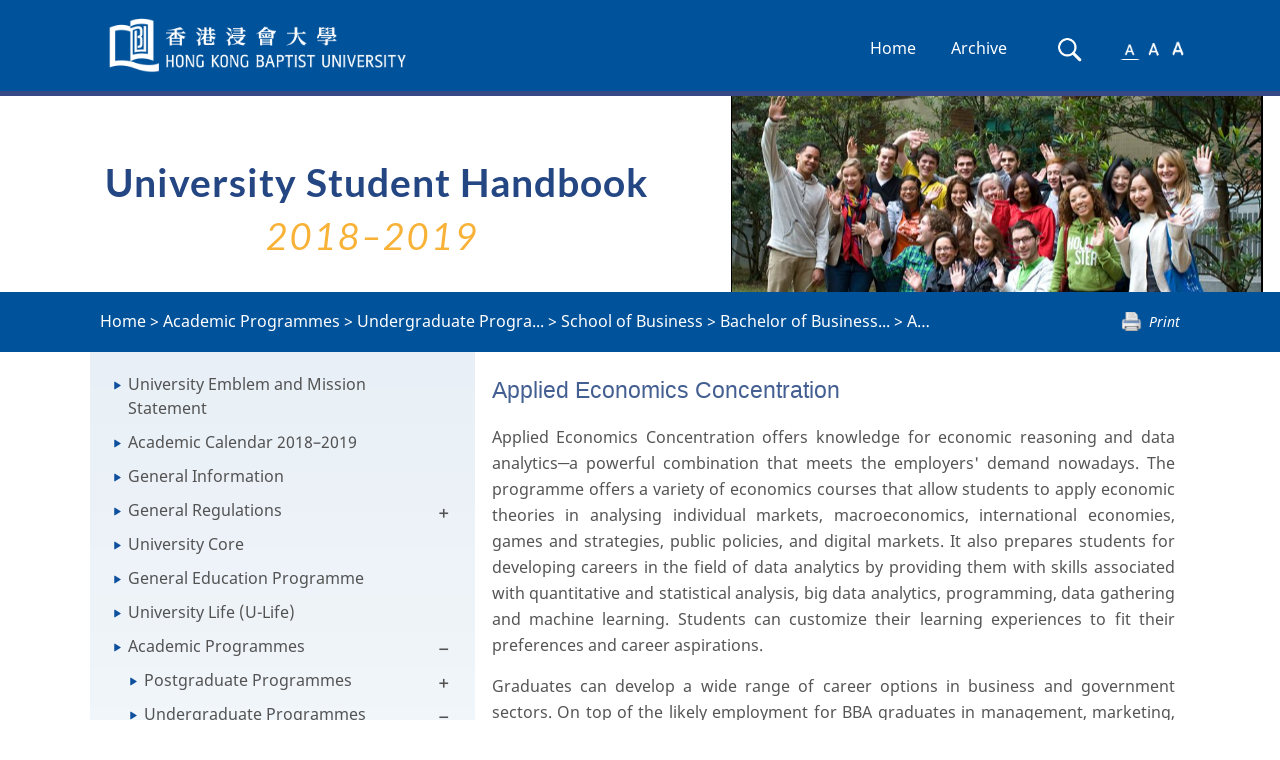

--- FILE ---
content_type: text/html; charset=UTF-8
request_url: https://handbook.ar.hkbu.edu.hk/2018-2019/academic-programmes/undergraduate-programmes/school-of-business-1/bachelor-of-business-administration-honours/applied-economics-concentration
body_size: 260475
content:
<!DOCTYPE html>
<html lang="en">
<head>
    <meta charset="UTF-8"/>
    <meta name="viewport" content="width=device-width, minimum-scale=1.0, maximum-scale=1.0, user-scalable=no">
    <title>Applied Economics Concentration - HKBU University Student Handbook 2018–2019</title>

    <link rel="stylesheet" href="/assets/handbook/styles/main.css">

    <link rel="stylesheet" href="/assets/handbook/styles/style.css" title="default">
    <link rel="stylesheet" href="/assets/handbook/styles/bigger.css" title="bigger">
    <link rel="stylesheet" href="/assets/handbook/styles/biggest.css" title="biggest">
    <link rel="stylesheet" href="/assets/handbook/styles/meanmenu.css" media="all"/>

    <link rel="stylesheet" href="/assets/fonts/arbu/styles.css">
    <link rel="stylesheet" href="/vendor/nprogress/nprogress.css">

    
    <link href="/assets/fonts/cardo/styles.css" rel='stylesheet' type='text/css'>
    <link href="/assets/fonts/lato/styles.css" rel='stylesheet' type='text/css'>
    <link href="/assets/fonts/noto-sans/styles.css" rel='stylesheet' type='text/css'>
    
            <link rel="stylesheet" href="/assets/handbook/styles/site.css">

    <script src="/vendor/jquery/jquery.js"></script>
    <script src="/vendor/jqueryui/ui/jquery-ui.js"></script>
    <script src="/vendor/bootstrap/3.3.1/js/bootstrap.min.js"></script>
    <script src="/vendor/pdfobject/pdfobject.min.js"></script>
    <script src="/vendor/turbolinks/turbolinks.js"></script>
    <script src="/vendor/nprogress/nprogress.js"></script>
    <script src="/vendor/typeahead.js/typeahead.bundle.js"></script>

    <script src="/assets/handbook/scripts/jquery.meanmenu.js"></script>
    <script src="/assets/handbook/scripts/styleswitcher.js"></script>

    <script src="/assets/dist/handbook.js"></script>

        
        
    
        </head>
<body class="language_en "
      onload="resizeTo(1920, 1080)">

    <header class="bluebg" role="banner">
        <div class="container navContainer">
            <a class="skip-navigation sr-only sr-only-focusable" data-turbolinks="false" href="#main-content">Skip
                Navigation</a>
            <div class="navbar-header active">
                <a class="brand pull-left"
                   href="http://www.hkbu.edu.hk" target="_blank">
                    <img src="/assets/handbook/images/logo.png"
                         class="hidden-print mainLogo img-responsive" alt="HKBU Student Handbook Logo"
                         title="HKBU Student Handbook" role="logo">
                    <img src="/assets/calendar/images/logo.png" class="visible-print-inline-block"
                         alt="HKBU Student Handbook Logo" title="HKBU Student Handbook" role="logo">
                    <span class="sr-only"> selected</span></a>
                <button type="button" class="navbar-toggle collapsed" data-toggle="collapse" data-target="#topNavList"
                        aria-expanded="false">
                    <span class="adobeBlank" aria-hidden="true">Expand Navigation</span>
                    <i class="icon-bars">
                        <span id="expandText" class="sr-only">Expand Navigation</span>
                    </i>
                </button>
            </div>

            <nav class="collapse navbar-collapse" aria-label="Main navigation" id="topNavList" aria-expanded="false"
                 role="navigation">
                <ul id="main-topic" class="nav navbar-nav navbar-right" aria-expanded="false">
                    <li id="home">
                        <a href="/2018-2019">Home</a>
                    </li>
                                            <li id="archive">
                            <a href="/2018-2019/archives">Archive</a>
                        </li>
                        <li id="searchIcon" class="hidden-sm hidden-md hidden-lg">
                            <a href="/2018-2019/search">Search</a>
                        </li>
                                        <li id="sfont" class="hidden-sm hidden-md hidden-lg">
                        <a href="#" onclick="setActiveStyleSheet('default'); return false;">A</a>
                    </li>
                    <li id="mfont" class="hidden-sm hidden-md hidden-lg">
                        <a href="#" onclick="setActiveStyleSheet('bigger'); return false;">A</a>
                    </li>
                    <li id="lfont" class="hidden-sm hidden-md hidden-lg">
                        <a href="#" onclick="setActiveStyleSheet('biggest'); return false;">A</a>
                    </li>

                                            <li id="searchIcon" class="searchIcon hidden-xs" title="Search">
                            <a href="/2018-2019/search">
                                <img src="/assets/handbook/images/searchIcon.png" alt="Search"
                                     title="Search"/>
                                <span class="sr-only">Search</span>
                            </a>
                        </li>
                    
                    <li id="smallfont" class="fontSize hidden-xs" title="Use a small font">
                        <a class="" href="#" onclick="setActiveStyleSheet('default'); return false;">
                            <img id="default" src="/assets/handbook/images/a1.png" alt="small font"
                                 title="small font" class="fontSelectionImage"/>
                            <!--<span id="default" aria-hidden="true">A</span>--><span class="sr-only">Small Font</span>
                        </a>
                    </li>
                    <li id="mediumfont" class="fontSize hidden-xs" title="Use a medium font">
                        <a class="" href="#" onclick="setActiveStyleSheet('bigger'); return false;">
                            <img id="bigger" src="/assets/handbook/images/a2.png" alt="medium font"
                                 title="medium font" class="fontSelectionImage"/>
                            <!--<span  id="bigger" aria-hidden="true">A</span>--><span
                                    class="sr-only">Medium Font</span>
                        </a>
                    </li>
                    <li id="largefont" class="fontSize hidden-xs" title="Use a large font">
                        <a class="" href="#" onclick="setActiveStyleSheet('biggest'); return false;">
                            <img id="biggest" src="/assets/handbook/images/a3.png" alt="large font"
                                 title="large font" class="fontSelectionImage"/>
                            <!--<span  id="biggest" aria-hidden="true">A</span>--><span
                                    class="sr-only">Large Font</span>
                        </a>
                    </li>

                </ul>

                <!--meanmenu start-->

                                                    <div id="content-menu" class="meanmenu-outer hidden-lg hidden-md hidden-sm">
                            <div>
                        <ul class="top">
                                            
            <li class="">
                <a class="node" href="/2018-2019/university-emblem-and-mission-statement">
                    University Emblem and Mission Statement
                </a>
                            </li>
                                            
            <li class="">
                <a class="node" href="/2018-2019/academic-calendar-2018-2019">
                    Academic Calendar 2018–2019
                </a>
                            </li>
                                            
            <li class="">
                <a class="node" href="/2018-2019/general-information">
                    General Information
                </a>
                            </li>
                                                                        
            <li class="is-parent">
                <a class="node" href="/2018-2019/general-regulations">
                    General Regulations
                </a>
                                                                        <ul>
                                            
            <li class="">
                <a class="node" href="/2018-2019/general-regulations/undergraduate-degree-programmes-1">
                    Undergraduate Degree Programmes
                </a>
                            </li>
                                            
            <li class="">
                <a class="node" href="/2018-2019/general-regulations/professional-doctorate-degree-taught-postgraduate-degree-1">
                    Professional Doctorate Degree/Taught Postgraduate Degree/Diploma/Certificate Programmes
                </a>
                            </li>
                                            
            <li class="">
                <a class="node" href="/2018-2019/general-regulations/master-of-philosophy-mphil-degree-1">
                    Master of Philosophy (MPhil) Degree
                </a>
                            </li>
                                            
            <li class="">
                <a class="node" href="/2018-2019/general-regulations/doctor-of-philosophy-phd-degree">
                    Doctor of Philosophy (PhD) Degree
                </a>
                            </li>
            </ul>

                            </li>
                                            
            <li class="">
                <a class="node" href="/2018-2019/university-core">
                    University Core
                </a>
                            </li>
                                            
            <li class="">
                <a class="node" href="/2018-2019/general-education-programme">
                    General Education Programme
                </a>
                            </li>
                                            
            <li class="">
                <a class="node" href="/2018-2019/university-life-u-life">
                    University Life (U-Life)
                </a>
                            </li>
                                                                        
            <li class="is-parent">
                <a class="node" href="/2018-2019/academic-programmes">
                    Academic Programmes
                </a>
                                                                        <ul>
                                                                        
            <li class="is-parent">
                <a class="node" href="/2018-2019/academic-programmes/postgraduate-programmes">
                    Postgraduate Programmes
                </a>
                                                                        <ul>
                                                                        
            <li class="is-parent">
                <a class="node" href="/2018-2019/academic-programmes/postgraduate-programmes/faculty-of-arts">
                    Faculty of Arts
                </a>
                                                                        <ul>
                                                                        
            <li class="is-parent">
                <a class="node" href="/2018-2019/academic-programmes/postgraduate-programmes/faculty-of-arts/department-of-chinese-language-and-literature">
                    Department of Chinese Language and Literature
                </a>
                                                                        <ul>
                                            
            <li class="">
                <a class="node" href="/2018-2019/academic-programmes/postgraduate-programmes/faculty-of-arts/department-of-chinese-language-and-literature/master-of-arts-in-chinese-literature-language-and-culture">
                    Master of Arts in Chinese Literature, Language and Culture
                </a>
                            </li>
            </ul>

                            </li>
                                                                        
            <li class="is-parent">
                <a class="node" href="/2018-2019/academic-programmes/postgraduate-programmes/faculty-of-arts/department-of-english-language-and-literature-1">
                    Department of English Language and Literature
                </a>
                                                                        <ul>
                                            
            <li class="">
                <a class="node" href="/2018-2019/academic-programmes/postgraduate-programmes/faculty-of-arts/department-of-english-language-and-literature-1/master-of-arts-in-literary-and-comparative-studies">
                    Master of Arts in Literary and Comparative Studies
                </a>
                            </li>
            </ul>

                            </li>
                                            
            <li class="">
                <a class="node" href="/2018-2019/academic-programmes/postgraduate-programmes/faculty-of-arts/department-of-humanities-and-creative-writing-1">
                    Department of Humanities and Creative Writing
                </a>
                            </li>
                                            
            <li class="">
                <a class="node" href="/2018-2019/academic-programmes/postgraduate-programmes/faculty-of-arts/language-centre-1">
                    Language Centre
                </a>
                            </li>
                                                                        
            <li class="is-parent">
                <a class="node" href="/2018-2019/academic-programmes/postgraduate-programmes/faculty-of-arts/department-of-music">
                    Department of Music
                </a>
                                                                        <ul>
                                            
            <li class="">
                <a class="node" href="/2018-2019/academic-programmes/postgraduate-programmes/faculty-of-arts/department-of-music/master-of-arts-in-music">
                    Master of Arts in Music
                </a>
                            </li>
            </ul>

                            </li>
                                            
            <li class="">
                <a class="node" href="/2018-2019/academic-programmes/postgraduate-programmes/faculty-of-arts/department-of-religion-and-philosophy-1">
                    Department of Religion and Philosophy
                </a>
                            </li>
                                            
            <li class="">
                <a class="node" href="/2018-2019/academic-programmes/postgraduate-programmes/faculty-of-arts/master-of-arts-in-ethics-and-public-affairs">
                    Master of Arts in Ethics and Public Affairs
                </a>
                            </li>
                                            
            <li class="">
                <a class="node" href="/2018-2019/academic-programmes/postgraduate-programmes/faculty-of-arts/master-of-arts-in-language-studies">
                    Master of Arts in Language Studies
                </a>
                            </li>
                                            
            <li class="">
                <a class="node" href="/2018-2019/academic-programmes/postgraduate-programmes/faculty-of-arts/master-of-arts-in-translation-and-bilingual-communication">
                    Master of Arts in Translation and Bilingual Communication
                </a>
                            </li>
            </ul>

                            </li>
                                                                        
            <li class="is-parent">
                <a class="node" href="/2018-2019/academic-programmes/postgraduate-programmes/school-of-business">
                    School of Business
                </a>
                                                                        <ul>
                                                                        
            <li class="is-parent">
                <a class="node" href="/2018-2019/academic-programmes/postgraduate-programmes/school-of-business/department-of-accountancy-and-law">
                    Department of Accountancy and Law
                </a>
                                                                        <ul>
                                            
            <li class="">
                <a class="node" href="/2018-2019/academic-programmes/postgraduate-programmes/school-of-business/department-of-accountancy-and-law/master-of-accountancy">
                    Master of Accountancy
                </a>
                            </li>
            </ul>

                            </li>
                                                                        
            <li class="is-parent">
                <a class="node" href="/2018-2019/academic-programmes/postgraduate-programmes/school-of-business/department-of-economics">
                    Department of Economics
                </a>
                                                                        <ul>
                                            
            <li class="">
                <a class="node" href="/2018-2019/academic-programmes/postgraduate-programmes/school-of-business/department-of-economics/master-of-science-in-applied-economics">
                    Master of Science in Applied Economics
                </a>
                            </li>
            </ul>

                            </li>
                                                                        
            <li class="is-parent">
                <a class="node" href="/2018-2019/academic-programmes/postgraduate-programmes/school-of-business/department-of-finance-and-decision-sciences">
                    Department of Finance and Decision Sciences
                </a>
                                                                        <ul>
                                            
            <li class="">
                <a class="node" href="/2018-2019/academic-programmes/postgraduate-programmes/school-of-business/department-of-finance-and-decision-sciences/master-of-science-in-applied-accounting-and-finance">
                    Master of Science in Applied Accounting and Finance
                </a>
                            </li>
            </ul>

                            </li>
                                                                        
            <li class="is-parent">
                <a class="node" href="/2018-2019/academic-programmes/postgraduate-programmes/school-of-business/department-of-management">
                    Department of Management
                </a>
                                                                        <ul>
                                            
            <li class="">
                <a class="node" href="/2018-2019/academic-programmes/postgraduate-programmes/school-of-business/department-of-management/master-of-human-resources-management">
                    Master of Human Resources Management
                </a>
                            </li>
                                            
            <li class="">
                <a class="node" href="/2018-2019/academic-programmes/postgraduate-programmes/school-of-business/department-of-management/master-of-science-in-strategic-human-resources-management">
                    Master of Science in Strategic Human Resources Management
                </a>
                            </li>
            </ul>

                            </li>
                                                                        
            <li class="is-parent">
                <a class="node" href="/2018-2019/academic-programmes/postgraduate-programmes/school-of-business/department-of-marketing">
                    Department of Marketing
                </a>
                                                                        <ul>
                                            
            <li class="">
                <a class="node" href="/2018-2019/academic-programmes/postgraduate-programmes/school-of-business/department-of-marketing/master-of-science-in-entrepreneurship-and-global-marketing">
                    Master of Science in Entrepreneurship and Global Marketing
                </a>
                            </li>
                                            
            <li class="">
                <a class="node" href="/2018-2019/academic-programmes/postgraduate-programmes/school-of-business/department-of-marketing/master-of-science-in-global-marketing-management">
                    Master of Science in Global Marketing Management
                </a>
                            </li>
            </ul>

                            </li>
                                            
            <li class="">
                <a class="node" href="/2018-2019/academic-programmes/postgraduate-programmes/school-of-business/doctor-of-business-administration">
                    Doctor of Business Administration
                </a>
                            </li>
                                            
            <li class="">
                <a class="node" href="/2018-2019/academic-programmes/postgraduate-programmes/school-of-business/master-of-business-administration">
                    Master of Business Administration
                </a>
                            </li>
                                            
            <li class="">
                <a class="node" href="/2018-2019/academic-programmes/postgraduate-programmes/school-of-business/master-of-science-in-business-management">
                    Master of Science in Business Management
                </a>
                            </li>
                                            
            <li class="">
                <a class="node" href="/2018-2019/academic-programmes/postgraduate-programmes/school-of-business/master-of-science-in-corporate-governance-and-compliance">
                    Master of Science in Corporate Governance and Compliance
                </a>
                            </li>
                                            
            <li class="">
                <a class="node" href="/2018-2019/academic-programmes/postgraduate-programmes/school-of-business/master-of-social-sciences-in-media-management">
                    Master of Social Sciences in Media Management
                </a>
                            </li>
            </ul>

                            </li>
                                                                        
            <li class="is-parent">
                <a class="node" href="/2018-2019/academic-programmes/postgraduate-programmes/school-of-chinese-medicine">
                    School of Chinese Medicine
                </a>
                                                                        <ul>
                                            
            <li class="">
                <a class="node" href="/2018-2019/academic-programmes/postgraduate-programmes/school-of-chinese-medicine/master-of-chinese-medicine">
                    Master of Chinese Medicine
                </a>
                            </li>
                                            
            <li class="">
                <a class="node" href="/2018-2019/academic-programmes/postgraduate-programmes/school-of-chinese-medicine/master-of-pharmaceutical-sciences-in-chinese-medicine">
                    Master of Pharmaceutical Sciences in Chinese Medicine
                </a>
                            </li>
                                            
            <li class="">
                <a class="node" href="/2018-2019/academic-programmes/postgraduate-programmes/school-of-chinese-medicine/master-of-science-in-personal-health-management-chinese">
                    Master of Science in Personal Health Management (Chinese Medicine)
                </a>
                            </li>
            </ul>

                            </li>
                                                                        
            <li class="is-parent">
                <a class="node" href="/2018-2019/academic-programmes/postgraduate-programmes/school-of-communication">
                    School of Communication
                </a>
                                                                        <ul>
                                                                        
            <li class="is-parent">
                <a class="node" href="/2018-2019/academic-programmes/postgraduate-programmes/school-of-communication/academy-of-film">
                    Academy of Film
                </a>
                                                                        <ul>
                                            
            <li class="">
                <a class="node" href="/2018-2019/academic-programmes/postgraduate-programmes/school-of-communication/academy-of-film/master-of-fine-arts-in-film-television-and-digital-media">
                    Master of Fine Arts in Film, Television and Digital Media
                </a>
                            </li>
            </ul>

                            </li>
                                            
            <li class="">
                <a class="node" href="/2018-2019/academic-programmes/postgraduate-programmes/school-of-communication/department-of-communication-studies-1">
                    Department of Communication Studies
                </a>
                            </li>
                                            
            <li class="">
                <a class="node" href="/2018-2019/academic-programmes/postgraduate-programmes/school-of-communication/department-of-journalism-1">
                    Department of Journalism
                </a>
                            </li>
                                            
            <li class="">
                <a class="node" href="/2018-2019/academic-programmes/postgraduate-programmes/school-of-communication/master-of-arts-in-communication">
                    Master of Arts in Communication
                </a>
                            </li>
                                            
            <li class="">
                <a class="node" href="/2018-2019/academic-programmes/postgraduate-programmes/school-of-communication/master-of-arts-in-international-journalism-studies">
                    Master of Arts in International Journalism Studies
                </a>
                            </li>
                                            
            <li class="">
                <a class="node" href="/2018-2019/academic-programmes/postgraduate-programmes/school-of-business/master-of-social-sciences-in-media-management">
                    Master of Social Sciences in Media Management
                </a>
                            </li>
                                            
            <li class="">
                <a class="node" href="/2018-2019/academic-programmes/postgraduate-programmes/school-of-communication/master-of-arts-in-producing-for-film-television-and-new">
                    Master of Arts in Producing for Film, Television and New Media
                </a>
                            </li>
            </ul>

                            </li>
                                                                        
            <li class="is-parent">
                <a class="node" href="/2018-2019/academic-programmes/postgraduate-programmes/faculty-of-science">
                    Faculty of Science
                </a>
                                                                        <ul>
                                            
            <li class="">
                <a class="node" href="/2018-2019/academic-programmes/postgraduate-programmes/faculty-of-science/department-of-biology-1">
                    Department of Biology
                </a>
                            </li>
                                                                        
            <li class="is-parent">
                <a class="node" href="/2018-2019/academic-programmes/postgraduate-programmes/faculty-of-science/department-of-chemistry">
                    Department of Chemistry
                </a>
                                                                        <ul>
                                            
            <li class="">
                <a class="node" href="/2018-2019/academic-programmes/postgraduate-programmes/faculty-of-science/department-of-chemistry/master-of-science-in-analytical-chemistry">
                    Master of Science in Analytical Chemistry
                </a>
                            </li>
                                            
            <li class="">
                <a class="node" href="/2018-2019/academic-programmes/postgraduate-programmes/faculty-of-science/department-of-chemistry/master-of-science-in-food-analysis-and-food-safety">
                    Master of Science in Food Analysis and Food Safety Management
                </a>
                            </li>
            </ul>

                            </li>
                                            
            <li class="">
                <a class="node" href="/2018-2019/academic-programmes/postgraduate-programmes/faculty-of-science/department-of-computer-science-1">
                    Department of Computer Science
                </a>
                            </li>
                                                                        
            <li class="is-parent">
                <a class="node" href="/2018-2019/academic-programmes/postgraduate-programmes/faculty-of-science/department-of-mathematics">
                    Department of Mathematics
                </a>
                                                                        <ul>
                                            
            <li class="">
                <a class="node" href="/2018-2019/academic-programmes/postgraduate-programmes/faculty-of-science/department-of-mathematics/master-of-science-in-mathematical-finance">
                    Master of Science in Mathematical Finance
                </a>
                            </li>
                                            
            <li class="">
                <a class="node" href="/2018-2019/academic-programmes/postgraduate-programmes/faculty-of-science/department-of-mathematics/master-of-science-in-operational-research-and-business">
                    Master of Science in Operational Research and Business Statistics
                </a>
                            </li>
            </ul>

                            </li>
                                                                        
            <li class="is-parent">
                <a class="node" href="/2018-2019/academic-programmes/postgraduate-programmes/faculty-of-science/department-of-physics">
                    Department of Physics
                </a>
                                                                        <ul>
                                            
            <li class="">
                <a class="node" href="/2018-2019/academic-programmes/postgraduate-programmes/faculty-of-science/department-of-physics/master-of-science-in-green-technology-energy">
                    Master of Science in Green Technology (Energy)
                </a>
                            </li>
            </ul>

                            </li>
                                            
            <li class="">
                <a class="node" href="/2018-2019/academic-programmes/postgraduate-programmes/faculty-of-science/master-of-science-in-advanced-information-systems">
                    Master of Science in Advanced Information Systems
                </a>
                            </li>
                                            
            <li class="">
                <a class="node" href="/2018-2019/academic-programmes/postgraduate-programmes/faculty-of-science/master-of-science-in-environmental-and-public-health">
                    Master of Science in Environmental and Public Health Management
                </a>
                            </li>
                                            
            <li class="">
                <a class="node" href="/2018-2019/academic-programmes/postgraduate-programmes/faculty-of-science/master-of-science-in-information-technology-management">
                    Master of Science in Information Technology Management
                </a>
                            </li>
            </ul>

                            </li>
                                                                        
            <li class="is-parent">
                <a class="node" href="/2018-2019/academic-programmes/postgraduate-programmes/faculty-of-social-sciences">
                    Faculty of Social Sciences
                </a>
                                                                        <ul>
                                                                        
            <li class="is-parent">
                <a class="node" href="/2018-2019/academic-programmes/postgraduate-programmes/faculty-of-social-sciences/department-of-education-studies">
                    Department of Education Studies
                </a>
                                                                        <ul>
                                            
            <li class="">
                <a class="node" href="/2018-2019/academic-programmes/postgraduate-programmes/faculty-of-social-sciences/department-of-education-studies/diploma-in-education-2-3">
                    Diploma in Education (2+3)
                </a>
                            </li>
                                            
            <li class="">
                <a class="node" href="/2018-2019/academic-programmes/postgraduate-programmes/faculty-of-social-sciences/department-of-education-studies/doctor-of-education-three-year-full-time-and-four-year-part">
                    Doctor of Education
                </a>
                            </li>
                                                                        
            <li class="is-parent">
                <a class="node" href="/2018-2019/academic-programmes/postgraduate-programmes/faculty-of-social-sciences/department-of-education-studies/master-of-education">
                    Master of Education
                </a>
                                                                        <ul>
                                            
            <li class="">
                <a class="node" href="/2018-2019/academic-programmes/postgraduate-programmes/faculty-of-social-sciences/department-of-education-studies/master-of-education/child-and-adolescent-development-concentration">
                    Child and Adolescent Development Concentration
                </a>
                            </li>
                                            
            <li class="">
                <a class="node" href="/2018-2019/academic-programmes/postgraduate-programmes/faculty-of-social-sciences/department-of-education-studies/master-of-education/early-childhood-education-concentration">
                    Early Childhood Education Concentration
                </a>
                            </li>
                                            
            <li class="">
                <a class="node" href="/2018-2019/academic-programmes/postgraduate-programmes/faculty-of-social-sciences/department-of-education-studies/master-of-education/english-language-for-teaching-concentration">
                    English Language for Teaching Concentration
                </a>
                            </li>
                                            
            <li class="">
                <a class="node" href="/2018-2019/academic-programmes/postgraduate-programmes/faculty-of-social-sciences/department-of-education-studies/master-of-education/inclusive-education-concentration">
                    Inclusive Education Concentration
                </a>
                            </li>
                                            
            <li class="">
                <a class="node" href="/2018-2019/academic-programmes/postgraduate-programmes/faculty-of-social-sciences/department-of-education-studies/master-of-education/liberal-studies-concentration">
                    Liberal Studies Concentration
                </a>
                            </li>
                                            
            <li class="">
                <a class="node" href="/2018-2019/academic-programmes/postgraduate-programmes/faculty-of-social-sciences/department-of-education-studies/master-of-education/school-leadership-and-management-concentration">
                    School Leadership and Management Concentration
                </a>
                            </li>
                                            
            <li class="">
                <a class="node" href="/2018-2019/academic-programmes/postgraduate-programmes/faculty-of-social-sciences/department-of-education-studies/master-of-education/subject-knowledge-for-teaching-mathematics-at-junior-levels">
                    Subject Knowledge for Teaching Mathematics at Junior Levels (P1 to S3) Concentration
                </a>
                            </li>
                                            
            <li class="">
                <a class="node" href="/2018-2019/academic-programmes/postgraduate-programmes/faculty-of-social-sciences/department-of-education-studies/master-of-education/teaching-mathematics-at-junior-levels-p1-to-s3">
                    Teaching Mathematics at Junior Levels (P1 to S3) Concentration
                </a>
                            </li>
            </ul>

                            </li>
                                            
            <li class="">
                <a class="node" href="/2018-2019/academic-programmes/postgraduate-programmes/faculty-of-social-sciences/department-of-education-studies/postgraduate-diploma-in-education-one-year-full-time">
                    Postgraduate Diploma in Education (One-Year Full-Time)
                </a>
                            </li>
                                            
            <li class="">
                <a class="node" href="/2018-2019/academic-programmes/postgraduate-programmes/faculty-of-social-sciences/department-of-education-studies/postgraduate-diploma-in-education-two-year-part-time">
                    Postgraduate Diploma in Education (Two-Year Part-Time)
                </a>
                            </li>
            </ul>

                            </li>
                                            
            <li class="">
                <a class="node" href="/2018-2019/academic-programmes/postgraduate-programmes/faculty-of-social-sciences/department-of-geography-1">
                    Department of Geography
                </a>
                            </li>
                                            
            <li class="">
                <a class="node" href="/2018-2019/academic-programmes/postgraduate-programmes/faculty-of-social-sciences/department-of-government-and-international-studies">
                    Department of Government and International Studies
                </a>
                            </li>
                                            
            <li class="">
                <a class="node" href="/2018-2019/academic-programmes/postgraduate-programmes/faculty-of-social-sciences/department-of-history-1">
                    Department of History
                </a>
                            </li>
                                                                        
            <li class="is-parent">
                <a class="node" href="/2018-2019/academic-programmes/postgraduate-programmes/faculty-of-social-sciences/department-of-social-work">
                    Department of Social Work
                </a>
                                                                        <ul>
                                            
            <li class="">
                <a class="node" href="/2018-2019/academic-programmes/postgraduate-programmes/faculty-of-social-sciences/department-of-social-work/master-of-social-sciences-in-counselling">
                    Master of Social Sciences in Counselling
                </a>
                            </li>
                                            
            <li class="">
                <a class="node" href="/2018-2019/academic-programmes/postgraduate-programmes/faculty-of-social-sciences/department-of-social-work/master-of-social-sciences-in-social-work">
                    Master of Social Sciences in Social Work
                </a>
                            </li>
                                            
            <li class="">
                <a class="node" href="/2018-2019/academic-programmes/postgraduate-programmes/faculty-of-social-sciences/department-of-social-work/master-of-social-work">
                    Master of Social Work
                </a>
                            </li>
            </ul>

                            </li>
                                            
            <li class="">
                <a class="node" href="/2018-2019/academic-programmes/postgraduate-programmes/faculty-of-social-sciences/department-of-sociology-1">
                    Department of Sociology
                </a>
                            </li>
                                                                        
            <li class="is-parent">
                <a class="node" href="/2018-2019/academic-programmes/postgraduate-programmes/faculty-of-social-sciences/department-of-sport-physical-education">
                    Department of Sport and Physical Education
                </a>
                                                                        <ul>
                                            
            <li class="">
                <a class="node" href="/2018-2019/academic-programmes/postgraduate-programmes/faculty-of-social-sciences/department-of-sport-physical-education/master-of-social-sciences-in-sport-and-leisure-management">
                    Master of Social Sciences in Sport and Leisure Management
                </a>
                            </li>
            </ul>

                            </li>
                                            
            <li class="">
                <a class="node" href="/2018-2019/academic-programmes/postgraduate-programmes/faculty-of-social-sciences/master-of-arts-in-global-society">
                    Master of Arts in Global Society
                </a>
                            </li>
                                                                        
            <li class="is-parent">
                <a class="node" href="/2018-2019/academic-programmes/postgraduate-programmes/faculty-of-social-sciences/master-of-public-administration">
                    Master of Public Administration
                </a>
                                                                        <ul>
                                            
            <li class="">
                <a class="node" href="/2018-2019/academic-programmes/postgraduate-programmes/faculty-of-social-sciences/master-of-public-administration/global-cultures-concentration">
                    Global Cultures Concentration
                </a>
                            </li>
                                            
            <li class="">
                <a class="node" href="/2018-2019/academic-programmes/postgraduate-programmes/faculty-of-social-sciences/master-of-public-administration/global-environmental-health-concentration">
                    Global Environmental Health Concentration
                </a>
                            </li>
                                            
            <li class="">
                <a class="node" href="/2018-2019/academic-programmes/postgraduate-programmes/faculty-of-social-sciences/master-of-public-administration/global-political-economy-concentration">
                    Global Political Economy Concentration
                </a>
                            </li>
            </ul>

                            </li>
                                            
            <li class="">
                <a class="node" href="/2018-2019/academic-programmes/postgraduate-programmes/faculty-of-social-sciences/master-of-social-sciences-contemporary-china-studies">
                    Master of Social Sciences (Contemporary China Studies)
                </a>
                            </li>
            </ul>

                            </li>
                                                                        
            <li class="is-parent">
                <a class="node" href="/2018-2019/academic-programmes/postgraduate-programmes/school-of-continuing-education">
                    School of Continuing Education
                </a>
                                                                        <ul>
                                            
            <li class="">
                <a class="node" href="/2018-2019/academic-programmes/postgraduate-programmes/school-of-continuing-education/postgraduate-diploma-in-early-childhood-education">
                    Postgraduate Diploma in Early Childhood Education
                </a>
                            </li>
            </ul>

                            </li>
                                                                        
            <li class="is-parent">
                <a class="node" href="/2018-2019/academic-programmes/postgraduate-programmes/academy-of-visual-arts">
                    Academy of Visual Arts
                </a>
                                                                        <ul>
                                            
            <li class="">
                <a class="node" href="/2018-2019/academic-programmes/postgraduate-programmes/academy-of-visual-arts/master-of-arts-in-visual-arts">
                    Master of Arts in Visual Arts
                </a>
                            </li>
            </ul>

                            </li>
            </ul>

                            </li>
                                                                        
            <li class="is-parent">
                <a class="node" href="/2018-2019/academic-programmes/undergraduate-programmes">
                    Undergraduate Programmes
                </a>
                                                                        <ul>
                                                                        
            <li class="is-parent">
                <a class="node" href="/2018-2019/academic-programmes/undergraduate-programmes/faculty-of-arts-1">
                    Faculty of Arts
                </a>
                                                                        <ul>
                                                                        
            <li class="is-parent">
                <a class="node" href="/2018-2019/academic-programmes/undergraduate-programmes/faculty-of-arts-1/department-of-chinese-language-and-literature-1">
                    Department of Chinese Language and Literature
                </a>
                                                                        <ul>
                                            
            <li class="">
                <a class="node" href="/2018-2019/academic-programmes/undergraduate-programmes/faculty-of-arts-1/department-of-chinese-language-and-literature-1/bachelor-of-arts-honours-in-chinese-language-and">
                    Bachelor of Arts (Honours) in Chinese Language and Literature
                </a>
                            </li>
                                            
            <li class="">
                <a class="node" href="/2018-2019/academic-programmes/undergraduate-programmes/faculty-of-arts-1/department-of-chinese-language-and-literature-1/minor-programme-in-chinese-language-and-literature">
                    Minor Programme in Chinese Language and Literature
                </a>
                            </li>
            </ul>

                            </li>
                                                                        
            <li class="is-parent">
                <a class="node" href="/2018-2019/academic-programmes/undergraduate-programmes/faculty-of-arts-1/department-of-english-language-and-literature">
                    Department of English Language and Literature
                </a>
                                                                        <ul>
                                            
            <li class="">
                <a class="node" href="/2018-2019/academic-programmes/undergraduate-programmes/faculty-of-arts-1/department-of-english-language-and-literature/bachelor-of-arts-honours-in-english-language-and">
                    Bachelor of Arts (Honours) in English Language and Literature
                </a>
                            </li>
                                            
            <li class="">
                <a class="node" href="/2018-2019/academic-programmes/undergraduate-programmes/faculty-of-arts-1/department-of-english-language-and-literature/bachelor-of-arts-honours-in-english-language-literature">
                    Bachelor of Arts (Honours) in English Language and Literature and Bachelor of Education (Honours) in English Language Teaching 
                </a>
                            </li>
                                            
            <li class="">
                <a class="node" href="/2018-2019/academic-programmes/undergraduate-programmes/faculty-of-arts-1/department-of-english-language-and-literature/minor-programme-in-english-language-and-literature">
                    Minor Programme in English Language and Literature
                </a>
                            </li>
            </ul>

                            </li>
                                                                        
            <li class="is-parent">
                <a class="node" href="/2018-2019/academic-programmes/undergraduate-programmes/faculty-of-arts-1/department-of-humanities-and-creative-writing">
                    Department of Humanities and Creative Writing
                </a>
                                                                        <ul>
                                            
            <li class="">
                <a class="node" href="/2018-2019/academic-programmes/undergraduate-programmes/faculty-of-arts-1/department-of-humanities-and-creative-writing/bachelor-of-arts-honours-in-creative-and-professional">
                    Bachelor of Arts (Honours) in Creative and Professional Writing
                </a>
                            </li>
                                            
            <li class="">
                <a class="node" href="/2018-2019/academic-programmes/undergraduate-programmes/faculty-of-arts-1/department-of-humanities-and-creative-writing/bachelor-of-arts-honours-in-humanities">
                    Bachelor of Arts (Honours) in Humanities
                </a>
                            </li>
                                            
            <li class="">
                <a class="node" href="/2018-2019/academic-programmes/undergraduate-programmes/faculty-of-arts-1/department-of-humanities-and-creative-writing/bachelor-of-arts-honours-in-liberal-and-cultural-studies">
                    Bachelor of Arts (Honours) in Liberal and Cultural Studies
                </a>
                            </li>
                                            
            <li class="">
                <a class="node" href="/2018-2019/academic-programmes/undergraduate-programmes/faculty-of-arts-1/department-of-humanities-and-creative-writing/minor-programme-in-creative-writing">
                    Minor Programme in Creative Writing
                </a>
                            </li>
                                            
            <li class="">
                <a class="node" href="/2018-2019/academic-programmes/undergraduate-programmes/faculty-of-arts-1/department-of-humanities-and-creative-writing/minor-programme-in-humanities">
                    Minor Programme in Humanities
                </a>
                            </li>
            </ul>

                            </li>
                                                                        
            <li class="is-parent">
                <a class="node" href="/2018-2019/academic-programmes/undergraduate-programmes/faculty-of-arts-1/language-centre">
                    Language Centre
                </a>
                                                                        <ul>
                                            
            <li class="">
                <a class="node" href="/2018-2019/academic-programmes/undergraduate-programmes/faculty-of-arts-1/language-centre/minor-programmes-in-french-german-japanese-and-spanish">
                    Minor Programmes in French, German, Japanese and Spanish Languages
                </a>
                            </li>
                                            
            <li class="">
                <a class="node" href="/2018-2019/academic-programmes/undergraduate-programmes/faculty-of-arts-1/language-centre/language-enhancement-programme">
                    Language Enhancement Programme
                </a>
                            </li>
            </ul>

                            </li>
                                                                        
            <li class="is-parent">
                <a class="node" href="/2018-2019/academic-programmes/undergraduate-programmes/faculty-of-arts-1/department-of-music-1">
                    Department of Music
                </a>
                                                                        <ul>
                                                                        
            <li class="is-parent">
                <a class="node" href="/2018-2019/academic-programmes/undergraduate-programmes/faculty-of-arts-1/department-of-music-1/bachelor-of-arts-honours-in-music">
                    Bachelor of Arts (Honours) in Music
                </a>
                                                                        <ul>
                                            
            <li class="">
                <a class="node" href="/2018-2019/academic-programmes/undergraduate-programmes/faculty-of-arts-1/department-of-music-1/bachelor-of-arts-honours-in-music/performance-concentration">
                    Performance Concentration
                </a>
                            </li>
                                            
            <li class="">
                <a class="node" href="/2018-2019/academic-programmes/undergraduate-programmes/faculty-of-arts-1/department-of-music-1/bachelor-of-arts-honours-in-music/composition-concentration">
                    Composition Concentration
                </a>
                            </li>
                                            
            <li class="">
                <a class="node" href="/2018-2019/academic-programmes/undergraduate-programmes/faculty-of-arts-1/department-of-music-1/bachelor-of-arts-honours-in-music/music-education-concentration">
                    Music Education Concentration
                </a>
                            </li>
                                            
            <li class="">
                <a class="node" href="/2018-2019/academic-programmes/undergraduate-programmes/faculty-of-arts-1/department-of-music-1/bachelor-of-arts-honours-in-music/directed-studies-concentration">
                    Directed Studies Concentration
                </a>
                            </li>
            </ul>

                            </li>
                                            
            <li class="">
                <a class="node" href="/2018-2019/academic-programmes/undergraduate-programmes/faculty-of-arts-1/department-of-music-1/bachelor-of-arts-honours-in-music-studies">
                    Bachelor of Arts (Honours) in Music Studies
                </a>
                            </li>
            </ul>

                            </li>
                                                                        
            <li class="is-parent">
                <a class="node" href="/2018-2019/academic-programmes/undergraduate-programmes/faculty-of-arts-1/department-of-religion-and-philosophy">
                    Department of Religion and Philosophy
                </a>
                                                                        <ul>
                                            
            <li class="">
                <a class="node" href="/2018-2019/academic-programmes/undergraduate-programmes/faculty-of-arts-1/department-of-religion-and-philosophy/bachelor-of-arts-honours-in-religion-philosophy-and">
                    Bachelor of Arts (Honours) in Religion, Philosophy and Ethics
                </a>
                            </li>
                                            
            <li class="">
                <a class="node" href="/2018-2019/academic-programmes/undergraduate-programmes/faculty-of-arts-1/department-of-religion-and-philosophy/minor-programme-in-religion-philosophy-and-ethics">
                    Minor Programme in Religion, Philosophy and Ethics
                </a>
                            </li>
            </ul>

                            </li>
                                            
            <li class="">
                <a class="node" href="/2018-2019/academic-programmes/undergraduate-programmes/faculty-of-arts-1/bachelor-of-arts-honours-in-translation">
                    Bachelor of Arts (Honours) in Translation
                </a>
                            </li>
                                                                        
            <li class="is-parent">
                <a class="node" href="/2018-2019/academic-programmes/undergraduate-programmes/faculty-of-arts-1/double-major-programmes">
                    Double Major Programmes
                </a>
                                                                        <ul>
                                            
            <li class="">
                <a class="node" href="/2018-2019/academic-programmes/undergraduate-programmes/faculty-of-arts-1/double-major-programmes/chi-as-home-major-and-eng-as-second-major">
                    Chinese Language and Literature (CHI) as Home Major and English Language and Literature (ENG) as Second Major
                </a>
                            </li>
                                            
            <li class="">
                <a class="node" href="/2018-2019/academic-programmes/undergraduate-programmes/faculty-of-arts-1/double-major-programmes/chi-as-home-major-and-rpe-as-second-major">
                    Chinese Language and Literature (CHI) as Home Major and Religion, Philosophy and Ethics (REL) as Second Major
                </a>
                            </li>
                                            
            <li class="">
                <a class="node" href="/2018-2019/academic-programmes/undergraduate-programmes/faculty-of-arts-1/double-major-programmes/eng-as-home-major-and-chi-as-second-major">
                    English Language and Literature (ENG) as Home Major and Chinese Language and Literature (CHI) as Second Major 
                </a>
                            </li>
                                            
            <li class="">
                <a class="node" href="/2018-2019/academic-programmes/undergraduate-programmes/faculty-of-arts-1/double-major-programmes/eng-as-home-major-and-rpe-as-second-major">
                    English Language and Literature (ENG) as Home Major and Religion, Philosophy and Ethics (REL) as Second Major 
                </a>
                            </li>
                                            
            <li class="">
                <a class="node" href="/2018-2019/academic-programmes/undergraduate-programmes/faculty-of-arts-1/double-major-programmes/english-language-and-literature-eng-as-home-major-and">
                    English Language and Literature (ENG) as Home Major and Translation (TRAN) as Second Major 
                </a>
                            </li>
                                            
            <li class="">
                <a class="node" href="/2018-2019/academic-programmes/undergraduate-programmes/faculty-of-arts-1/double-major-programmes/rpe-as-home-major-and-chi-as-second-major">
                    Religion, Philosophy and Ethics (REL) as Home Major and Chinese Language and Literature (CHI) as Second Major
                </a>
                            </li>
                                            
            <li class="">
                <a class="node" href="/2018-2019/academic-programmes/undergraduate-programmes/faculty-of-arts-1/double-major-programmes/rpe-as-home-major-and-eng-as-second-major">
                    Religion, Philosophy and Ethics  (REL) as Home Major and English Language and Literature (ENG) as Second Major
                </a>
                            </li>
                                            
            <li class="">
                <a class="node" href="/2018-2019/academic-programmes/undergraduate-programmes/faculty-of-arts-1/double-major-programmes/translation-tran-as-home-major-and-english-language-and">
                    Translation (TRAN) as Home Major and English Language and Literature (ENG) as Second Major 
                </a>
                            </li>
            </ul>

                            </li>
                                            
            <li class="">
                <a class="node" href="/2018-2019/academic-programmes/undergraduate-programmes/faculty-of-arts-1/concentration-in-gender-studies">
                    Concentration in Gender Studies 
                </a>
                            </li>
                                            
            <li class="">
                <a class="node" href="/2018-2019/academic-programmes/undergraduate-programmes/faculty-of-arts-1/minor-programme-in-theatre-studies">
                    Minor Programme in Theatre Studies
                </a>
                            </li>
                                            
            <li class="">
                <a class="node" href="/2018-2019/academic-programmes/undergraduate-programmes/faculty-of-arts-1/minor-programme-in-translation">
                    Minor Programme in Translation
                </a>
                            </li>
            </ul>

                            </li>
                                                                        
            <li class="is-parent">
                <a class="node" href="/2018-2019/academic-programmes/undergraduate-programmes/school-of-business-1">
                    School of Business
                </a>
                                                                        <ul>
                                                                        
            <li class="is-parent">
                <a class="node" href="/2018-2019/academic-programmes/undergraduate-programmes/school-of-business-1/department-of-accountancy-and-law-1">
                    Department of Accountancy and Law
                </a>
                                                                        <ul>
                                            
            <li class="">
                <a class="node" href="/2018-2019/academic-programmes/undergraduate-programmes/school-of-business-1/department-of-accountancy-and-law-1/bachelor-of-commerce-honours-in-accountancy">
                    Bachelor of Commerce (Honours) in Accountancy
                </a>
                            </li>
                                            
            <li class="">
                <a class="node" href="/2018-2019/academic-programmes/undergraduate-programmes/school-of-business-1/department-of-accountancy-and-law-1/minor-programme-in-accounting-for-non-bba-students">
                    Minor Programme in Accounting (For Non-BBA Students)
                </a>
                            </li>
            </ul>

                            </li>
                                                                        
            <li class="is-parent">
                <a class="node" href="/2018-2019/academic-programmes/undergraduate-programmes/school-of-business-1/department-of-economics-1">
                    Department of Economics
                </a>
                                                                        <ul>
                                            
            <li class="">
                <a class="node" href="/2018-2019/academic-programmes/undergraduate-programmes/school-of-business-1/department-of-economics-1/bachelor-of-social-sciences-honours-in-china-studies">
                    Bachelor of Social Sciences (Honours) in China Studies – Economics Concentration
                </a>
                            </li>
                                            
            <li class="">
                <a class="node" href="/2018-2019/academic-programmes/undergraduate-programmes/school-of-business-1/department-of-economics-1/minor-programme-in-applied-economics-for-non-bba-students">
                    Minor Programme in Applied Economics (For Non-BBA Students)
                </a>
                            </li>
            </ul>

                            </li>
                                                                        
            <li class="is-parent">
                <a class="node" href="/2018-2019/academic-programmes/undergraduate-programmes/school-of-business-1/department-of-finance-and-decision-sciences-1">
                    Department of Finance and Decision Sciences
                </a>
                                                                        <ul>
                                            
            <li class="">
                <a class="node" href="/2018-2019/academic-programmes/undergraduate-programmes/school-of-business-1/department-of-finance-and-decision-sciences-1/minor-programme-in-finance-for-non-bba-students">
                    Minor Programme in Finance (For Non-BBA Students)
                </a>
                            </li>
                                            
            <li class="">
                <a class="node" href="/2018-2019/academic-programmes/undergraduate-programmes/school-of-business-1/department-of-finance-and-decision-sciences-1/minor-programme-in-information-systems-and-e-business">
                    Minor Programme in Information Systems and e-Business Management (For Non-BBA Students)
                </a>
                            </li>
            </ul>

                            </li>
                                                                        
            <li class="is-parent">
                <a class="node" href="/2018-2019/academic-programmes/undergraduate-programmes/school-of-business-1/department-of-management-1">
                    Department of Management
                </a>
                                                                        <ul>
                                            
            <li class="">
                <a class="node" href="/2018-2019/academic-programmes/undergraduate-programmes/school-of-business-1/department-of-management-1/bachelor-of-commerce-honours-in-human-resources-management">
                    Bachelor of Commerce (Honours) in Human Resources Management
                </a>
                            </li>
                                            
            <li class="">
                <a class="node" href="/2018-2019/academic-programmes/undergraduate-programmes/school-of-business-1/department-of-management-1/minor-programme-in-entrepreneurship-for-non-bba-students">
                    Minor Programme in Entrepreneurship (For Non-BBA Students)
                </a>
                            </li>
                                            
            <li class="">
                <a class="node" href="/2018-2019/academic-programmes/undergraduate-programmes/school-of-business-1/department-of-management-1/minor-programme-in-human-resources-management-for-non-bba">
                    Minor Programme in Human Resources Management (For Non-BBA Students)
                </a>
                            </li>
            </ul>

                            </li>
                                                                        
            <li class="is-parent">
                <a class="node" href="/2018-2019/academic-programmes/undergraduate-programmes/school-of-business-1/department-of-marketing-1">
                    Department of Marketing
                </a>
                                                                        <ul>
                                            
            <li class="">
                <a class="node" href="/2018-2019/academic-programmes/undergraduate-programmes/school-of-business-1/department-of-marketing-1/bachelor-of-commerce-honours-in-marketing">
                    Bachelor of Commerce (Honours) in Marketing
                </a>
                            </li>
                                            
            <li class="">
                <a class="node" href="/2018-2019/academic-programmes/undergraduate-programmes/school-of-business-1/department-of-marketing-1/minor-programme-in-marketing-for-non-bba-students">
                    Minor Programme in Marketing (For Non-BBA Students)
                </a>
                            </li>
            </ul>

                            </li>
                                                                        
            <li class="is-parent">
                <a class="node" href="/2018-2019/academic-programmes/undergraduate-programmes/school-of-business-1/bachelor-of-business-administration-honours">
                    Bachelor of Business Administration (Honours)
                </a>
                                                                        <ul>
                                            
            <li class="">
                <a class="node" href="/2018-2019/academic-programmes/undergraduate-programmes/school-of-business-1/bachelor-of-business-administration-honours/accounting-concentration">
                    Accounting Concentration
                </a>
                            </li>
                                                                        
            <li class="active">
                <a class="node" href="/2018-2019/academic-programmes/undergraduate-programmes/school-of-business-1/bachelor-of-business-administration-honours/applied-economics-concentration">
                    Applied Economics Concentration
                </a>
                            </li>
                                            
            <li class="">
                <a class="node" href="/2018-2019/academic-programmes/undergraduate-programmes/school-of-business-1/bachelor-of-business-administration-honours/entrepreneurship-concentration">
                    Entrepreneurship Concentration
                </a>
                            </li>
                                            
            <li class="">
                <a class="node" href="/2018-2019/academic-programmes/undergraduate-programmes/school-of-business-1/bachelor-of-business-administration-honours/finance-concentration">
                    Finance Concentration
                </a>
                            </li>
                                            
            <li class="">
                <a class="node" href="/2018-2019/academic-programmes/undergraduate-programmes/school-of-business-1/bachelor-of-business-administration-honours/human-resources-management-concentration">
                    Human Resources Management Concentration
                </a>
                            </li>
                                            
            <li class="">
                <a class="node" href="/2018-2019/academic-programmes/undergraduate-programmes/school-of-business-1/bachelor-of-business-administration-honours/information-systems-and-e-business-management-concentration">
                    Information Systems and e-Business Management Concentration
                </a>
                            </li>
                                            
            <li class="">
                <a class="node" href="/2018-2019/academic-programmes/undergraduate-programmes/school-of-business-1/bachelor-of-business-administration-honours/marketing-concentration">
                    Marketing Concentration
                </a>
                            </li>
            </ul>

                            </li>
                                            
            <li class="">
                <a class="node" href="/2018-2019/academic-programmes/undergraduate-programmes/school-of-business-1/minor-programme-in-business-for-non-bba-students">
                    Minor Programme in Business (For Non-BBA Students)
                </a>
                            </li>
            </ul>

                            </li>
                                                                        
            <li class="is-parent">
                <a class="node" href="/2018-2019/academic-programmes/undergraduate-programmes/school-of-chinese-medicine-1">
                    School of Chinese Medicine
                </a>
                                                                        <ul>
                                            
            <li class="">
                <a class="node" href="/2018-2019/academic-programmes/undergraduate-programmes/school-of-chinese-medicine-1/bachelor-of-chinese-medicine-and-bachelor-of-science">
                    Bachelor of Chinese Medicine and Bachelor of Science (Honours) in Biomedical Science
                </a>
                            </li>
                                            
            <li class="">
                <a class="node" href="/2018-2019/academic-programmes/undergraduate-programmes/school-of-chinese-medicine-1/bachelor-of-pharmacy-honours-in-chinese-medicine">
                    Bachelor of Pharmacy (Honours) in Chinese Medicine
                </a>
                            </li>
            </ul>

                            </li>
                                                                        
            <li class="is-parent">
                <a class="node" href="/2018-2019/academic-programmes/undergraduate-programmes/school-of-communication-1">
                    School of Communication
                </a>
                                                                        <ul>
                                                                        
            <li class="is-parent">
                <a class="node" href="/2018-2019/academic-programmes/undergraduate-programmes/school-of-communication-1/academy-of-film-1">
                    Academy of Film
                </a>
                                                                        <ul>
                                            
            <li class="">
                <a class="node" href="/2018-2019/academic-programmes/undergraduate-programmes/school-of-communication-1/academy-of-film-1/bachelor-of-arts-honours-in-creative-writing-for-film">
                    Bachelor of Arts (Honours) in Creative Writing for Film, Television and New Media
                </a>
                            </li>
                                            
            <li class="">
                <a class="node" href="/2018-2019/academic-programmes/undergraduate-programmes/school-of-communication-1/academy-of-film-1/minor-programme-in-film">
                    Minor Programme in Film
                </a>
                            </li>
            </ul>

                            </li>
                                                                        
            <li class="is-parent">
                <a class="node" href="/2018-2019/academic-programmes/undergraduate-programmes/school-of-communication-1/department-of-communication-studies">
                    Department of Communication Studies
                </a>
                                                                        <ul>
                                            
            <li class="">
                <a class="node" href="/2018-2019/academic-programmes/undergraduate-programmes/school-of-communication-1/department-of-communication-studies/minor-programme-in-public-relations-and-advertising">
                    Minor Programme in Public Relations and Advertising
                </a>
                            </li>
            </ul>

                            </li>
                                                                        
            <li class="is-parent">
                <a class="node" href="/2018-2019/academic-programmes/undergraduate-programmes/school-of-communication-1/department-of-journalism">
                    Department of Journalism
                </a>
                                                                        <ul>
                                            
            <li class="">
                <a class="node" href="/2018-2019/academic-programmes/undergraduate-programmes/school-of-communication-1/department-of-journalism/minor-programme-in-journalism">
                    Minor Programme in Journalism
                </a>
                            </li>
            </ul>

                            </li>
                                                                        
            <li class="is-parent">
                <a class="node" href="/2018-2019/academic-programmes/undergraduate-programmes/school-of-communication-1/bachelor-of-communication-honours">
                    Bachelor of Communication (Honours)
                </a>
                                                                        <ul>
                                            
            <li class="">
                <a class="node" href="/2018-2019/academic-programmes/undergraduate-programmes/school-of-communication-1/bachelor-of-communication-honours/film-major">
                    Film Major
                </a>
                            </li>
                                            
            <li class="">
                <a class="node" href="/2018-2019/academic-programmes/undergraduate-programmes/school-of-communication-1/bachelor-of-communication-honours/journalism-major">
                    Journalism Major
                </a>
                            </li>
                                            
            <li class="">
                <a class="node" href="/2018-2019/academic-programmes/undergraduate-programmes/school-of-communication-1/bachelor-of-communication-honours/public-relations-and-advertising-major">
                    Public Relations and Advertising Major
                </a>
                            </li>
            </ul>

                            </li>
                                            
            <li class="">
                <a class="node" href="/2018-2019/academic-programmes/undergraduate-programmes/school-of-communication-1/bachelor-of-social-sciences-honours-in-integrated">
                    Bachelor of Social Sciences (Honours) in Integrated Communication Management
                </a>
                            </li>
                                            
            <li class="">
                <a class="node" href="/2018-2019/academic-programmes/undergraduate-programmes/school-of-communication-1/bachelor-of-social-sciences-honours-in-media-and-social">
                    Bachelor of Social Sciences (Honours) in Media and Social Communication
                </a>
                            </li>
                                            
            <li class="">
                <a class="node" href="/2018-2019/academic-programmes/undergraduate-programmes/school-of-communication-1/minor-programme-in-communication">
                    Minor Programme in Communication
                </a>
                            </li>
            </ul>

                            </li>
                                                                        
            <li class="is-parent">
                <a class="node" href="/2018-2019/academic-programmes/undergraduate-programmes/faculty-of-science-1">
                    Faculty of Science
                </a>
                                                                        <ul>
                                                                        
            <li class="is-parent">
                <a class="node" href="/2018-2019/academic-programmes/undergraduate-programmes/faculty-of-science-1/department-of-biology">
                    Department of Biology
                </a>
                                                                        <ul>
                                            
            <li class="">
                <a class="node" href="/2018-2019/academic-programmes/undergraduate-programmes/faculty-of-science-1/department-of-biology/bachelor-of-science-honours-in-applied-biology">
                    Bachelor of Science (Honours) in Applied Biology – Biotechnology Concentration
                </a>
                            </li>
                                            
            <li class="">
                <a class="node" href="/2018-2019/academic-programmes/undergraduate-programmes/faculty-of-science-1/department-of-biology/bachelor-of-science-honours-in-applied-biology-1">
                    Bachelor of Science (Honours) in Applied Biology – Environmental Science Concentration
                </a>
                            </li>
                                            
            <li class="">
                <a class="node" href="/2018-2019/academic-programmes/undergraduate-programmes/faculty-of-science-1/department-of-biology/minor-programme-in-biology">
                    Minor Programme in Biology
                </a>
                            </li>
            </ul>

                            </li>
                                                                        
            <li class="is-parent">
                <a class="node" href="/2018-2019/academic-programmes/undergraduate-programmes/faculty-of-science-1/department-of-chemistry-1">
                    Department of Chemistry
                </a>
                                                                        <ul>
                                            
            <li class="">
                <a class="node" href="/2018-2019/academic-programmes/undergraduate-programmes/faculty-of-science-1/department-of-chemistry-1/bachelor-of-science-honours-in-analytical-and-testing">
                    Bachelor of Science (Honours) in Analytical and Testing Sciences
                </a>
                            </li>
                                            
            <li class="">
                <a class="node" href="/2018-2019/academic-programmes/undergraduate-programmes/faculty-of-science-1/department-of-chemistry-1/bachelor-of-science-honours-in-chemistry">
                    Bachelor of Science (Honours) in Chemistry
                </a>
                            </li>
                                            
            <li class="">
                <a class="node" href="/2018-2019/academic-programmes/undergraduate-programmes/faculty-of-science-1/department-of-chemistry-1/minor-programme-in-analytical-and-testing-sciences">
                    Minor Programme in Analytical and Testing Sciences
                </a>
                            </li>
                                            
            <li class="">
                <a class="node" href="/2018-2019/academic-programmes/undergraduate-programmes/faculty-of-science-1/department-of-chemistry-1/minor-programme-in-chemistry">
                    Minor Programme in Chemistry
                </a>
                            </li>
            </ul>

                            </li>
                                                                        
            <li class="is-parent">
                <a class="node" href="/2018-2019/academic-programmes/undergraduate-programmes/faculty-of-science-1/department-of-computer-science">
                    Department of Computer Science
                </a>
                                                                        <ul>
                                                                        
            <li class="is-parent">
                <a class="node" href="/2018-2019/academic-programmes/undergraduate-programmes/faculty-of-science-1/department-of-computer-science/bachelor-of-science-honours-in-computer-science">
                    Bachelor of Science (Honours) in Computer Science
                </a>
                                                                        <ul>
                                            
            <li class="">
                <a class="node" href="/2018-2019/academic-programmes/undergraduate-programmes/faculty-of-science-1/department-of-computer-science/bachelor-of-science-honours-in-computer-science/computing-and-software-technologies-concentration">
                    Computing and Software Technologies Concentration
                </a>
                            </li>
                                            
            <li class="">
                <a class="node" href="/2018-2019/academic-programmes/undergraduate-programmes/faculty-of-science-1/department-of-computer-science/bachelor-of-science-honours-in-computer-science/data-and-media-communication-concentration">
                    Data and Media Communication Concentration
                </a>
                            </li>
                                            
            <li class="">
                <a class="node" href="/2018-2019/academic-programmes/undergraduate-programmes/faculty-of-science-1/department-of-computer-science/bachelor-of-science-honours-in-computer-science/information-systems-and-analytics-concentration">
                    Information Systems and Analytics Concentration
                </a>
                            </li>
                                            
            <li class="">
                <a class="node" href="/2018-2019/academic-programmes/undergraduate-programmes/faculty-of-science-1/department-of-computer-science/bachelor-of-science-honours-in-computer-science/double-concentrations-cst-dmc">
                    Double Concentrations - Computing and Software Technologies Concentration plus Data and Media Communication Concentration
                </a>
                            </li>
                                            
            <li class="">
                <a class="node" href="/2018-2019/academic-programmes/undergraduate-programmes/faculty-of-science-1/department-of-computer-science/bachelor-of-science-honours-in-computer-science/double-concentrations-isa-dmc">
                    Double Concentrations - Information Systems and Analytics  Concentration plus Data and Media Communications Concentration
                </a>
                            </li>
            </ul>

                            </li>
                                            
            <li class="">
                <a class="node" href="/2018-2019/academic-programmes/undergraduate-programmes/faculty-of-science-1/department-of-computer-science/minor-programme-in-computer-science">
                    Minor Programme in Computer Science
                </a>
                            </li>
                                            
            <li class="">
                <a class="node" href="/2018-2019/academic-programmes/undergraduate-programmes/faculty-of-science-1/department-of-computer-science/minor-programme-in-information-technology">
                    Minor Programme in Information Technology
                </a>
                            </li>
            </ul>

                            </li>
                                                                        
            <li class="is-parent">
                <a class="node" href="/2018-2019/academic-programmes/undergraduate-programmes/faculty-of-science-1/department-of-mathematics-1">
                    Department of Mathematics
                </a>
                                                                        <ul>
                                                                        
            <li class="is-parent">
                <a class="node" href="/2018-2019/academic-programmes/undergraduate-programmes/faculty-of-science-1/department-of-mathematics-1/bachelor-of-science-honours-in-mathematics-and-statistics">
                    Bachelor of Science (Honours) in Mathematics and Statistics
                </a>
                                                                        <ul>
                                            
            <li class="">
                <a class="node" href="/2018-2019/academic-programmes/undergraduate-programmes/faculty-of-science-1/department-of-mathematics-1/bachelor-of-science-honours-in-mathematics-and-statistics/actuarial-statistics-concentration">
                    Actuarial Statistics Concentration
                </a>
                            </li>
                                            
            <li class="">
                <a class="node" href="/2018-2019/academic-programmes/undergraduate-programmes/faculty-of-science-1/department-of-mathematics-1/bachelor-of-science-honours-in-mathematics-and-statistics/financial-risk-management-concentration">
                    Financial Risk Management Concentration
                </a>
                            </li>
                                            
            <li class="">
                <a class="node" href="/2018-2019/academic-programmes/undergraduate-programmes/faculty-of-science-1/department-of-mathematics-1/bachelor-of-science-honours-in-mathematics-and-statistics/operations-research-concentration">
                    Operations Research Concentration
                </a>
                            </li>
                                            
            <li class="">
                <a class="node" href="/2018-2019/academic-programmes/undergraduate-programmes/faculty-of-science-1/department-of-mathematics-1/bachelor-of-science-honours-in-mathematics-and-statistics/quantitative-data-analysis-concentration">
                    Quantitative Data Analysis Concentration
                </a>
                            </li>
                                            
            <li class="">
                <a class="node" href="/2018-2019/academic-programmes/undergraduate-programmes/faculty-of-science-1/department-of-mathematics-1/bachelor-of-science-honours-in-mathematics-and-statistics/scientific-computing-concentration">
                    Scientific Computing Concentration
                </a>
                            </li>
            </ul>

                            </li>
                                            
            <li class="">
                <a class="node" href="/2018-2019/academic-programmes/undergraduate-programmes/faculty-of-science-1/department-of-mathematics-1/minor-programme-in-applied-mathematics">
                    Minor Programme in Applied Mathematics
                </a>
                            </li>
                                            
            <li class="">
                <a class="node" href="/2018-2019/academic-programmes/undergraduate-programmes/faculty-of-science-1/department-of-mathematics-1/minor-programme-in-statistics">
                    Minor Programme in Statistics
                </a>
                            </li>
            </ul>

                            </li>
                                                                        
            <li class="is-parent">
                <a class="node" href="/2018-2019/academic-programmes/undergraduate-programmes/faculty-of-science-1/department-of-physics-1">
                    Department of Physics
                </a>
                                                                        <ul>
                                                                        
            <li class="is-parent">
                <a class="node" href="/2018-2019/academic-programmes/undergraduate-programmes/faculty-of-science-1/department-of-physics-1/bachelor-of-science-honours-in-physics-and-green-energy">
                    Bachelor of Science (Honours) in Physics and Green Energy 
                </a>
                                                                        <ul>
                                            
            <li class="">
                <a class="node" href="/2018-2019/academic-programmes/undergraduate-programmes/faculty-of-science-1/department-of-physics-1/bachelor-of-science-honours-in-physics-and-green-energy/applied-physics-concentration">
                    Applied Physics Concentration
                </a>
                            </li>
                                            
            <li class="">
                <a class="node" href="/2018-2019/academic-programmes/undergraduate-programmes/faculty-of-science-1/department-of-physics-1/bachelor-of-science-honours-in-physics-and-green-energy/energy-management-and-technology-concentration">
                    Energy Management and Technology Concentration
                </a>
                            </li>
            </ul>

                            </li>
                                            
            <li class="">
                <a class="node" href="/2018-2019/academic-programmes/undergraduate-programmes/faculty-of-science-1/department-of-physics-1/minor-programme-in-physic-green-energy">
                    Minor Programme in Physics and Green Energy 
                </a>
                            </li>
            </ul>

                            </li>
            </ul>

                            </li>
                                                                        
            <li class="is-parent">
                <a class="node" href="/2018-2019/academic-programmes/undergraduate-programmes/faculty-of-social-sciences-1">
                    Faculty of Social Sciences
                </a>
                                                                        <ul>
                                                                        
            <li class="is-parent">
                <a class="node" href="/2018-2019/academic-programmes/undergraduate-programmes/faculty-of-social-sciences-1/department-of-education-studies-1">
                    Department of Education Studies
                </a>
                                                                        <ul>
                                            
            <li class="">
                <a class="node" href="/2018-2019/academic-programmes/undergraduate-programmes/faculty-of-arts-1/department-of-english-language-and-literature/bachelor-of-arts-honours-in-english-language-literature">
                    Bachelor of Arts (Honours) in English Language and Literature and Bachelor of Education (Honours) in English Language Teaching
                </a>
                            </li>
                                            
            <li class="">
                <a class="node" href="/2018-2019/academic-programmes/undergraduate-programmes/faculty-of-social-sciences-1/department-of-history/bachelor-of-arts-honours-in-history-and-bachelor-of-1">
                    Bachelor of Arts (Honours) in History and Bachelor of Education (Honours) in Liberal Studies Teaching
                </a>
                            </li>
                                            
            <li class="">
                <a class="node" href="/2018-2019/academic-programmes/undergraduate-programmes/faculty-of-social-sciences-1/department-of-geography/bachelor-of-social-sciences-honours-in-geography-and-1">
                    Bachelor of Social Sciences (Honours) in Geography and Bachelor of Education (Honours) in Liberal Studies Teaching 
                </a>
                            </li>
                                            
            <li class="">
                <a class="node" href="/2018-2019/academic-programmes/undergraduate-programmes/faculty-of-social-sciences-1/department-of-sociology/bachelor-of-social-sciences-honours-in-sociology-and">
                    Bachelor of Social Sciences (Honours) in Sociology and Bachelor of Education (Honours) in Liberal Studies Teaching
                </a>
                            </li>
                                            
            <li class="">
                <a class="node" href="/2018-2019/academic-programmes/undergraduate-programmes/faculty-of-social-sciences-1/department-of-education-studies-1/minor-programme-in-psychology">
                    Minor Programme in Psychology
                </a>
                            </li>
            </ul>

                            </li>
                                                                        
            <li class="is-parent">
                <a class="node" href="/2018-2019/academic-programmes/undergraduate-programmes/faculty-of-social-sciences-1/department-of-geography">
                    Department of Geography
                </a>
                                                                        <ul>
                                            
            <li class="">
                <a class="node" href="/2018-2019/academic-programmes/undergraduate-programmes/faculty-of-social-sciences-1/department-of-geography/bachelor-of-social-sciences-honours-in-china-studies-1">
                    Bachelor of Social Sciences (Honours) in China Studies – Geography Concentration
                </a>
                            </li>
                                            
            <li class="">
                <a class="node" href="/2018-2019/academic-programmes/undergraduate-programmes/faculty-of-social-sciences-1/department-of-geography/bachelor-of-social-sciences-honours-in-environment-and">
                    Bachelor of Social Sciences (Honours) in Environment and Resources Management
                </a>
                            </li>
                                            
            <li class="">
                <a class="node" href="/2018-2019/academic-programmes/undergraduate-programmes/faculty-of-social-sciences-1/department-of-geography/bachelor-of-social-sciences-honours-in-geography">
                    Bachelor of Social Sciences (Honours) in Geography
                </a>
                            </li>
                                            
            <li class="">
                <a class="node" href="/2018-2019/academic-programmes/undergraduate-programmes/faculty-of-social-sciences-1/department-of-geography/bachelor-of-social-sciences-honours-in-geography-and-1">
                    Bachelor of Social Sciences (Honours) in Geography and Bachelor of Education (Honours) in Liberal Studies Teaching
                </a>
                            </li>
                                            
            <li class="">
                <a class="node" href="/2018-2019/academic-programmes/undergraduate-programmes/faculty-of-social-sciences-1/department-of-geography/minor-programme-in-geography">
                    Minor Programme in Geography
                </a>
                            </li>
            </ul>

                            </li>
                                                                        
            <li class="is-parent">
                <a class="node" href="/2018-2019/academic-programmes/undergraduate-programmes/faculty-of-social-sciences-1/department-of-government-and-international-studies-1">
                    Department of Government and International Studies
                </a>
                                                                        <ul>
                                            
            <li class="">
                <a class="node" href="/2018-2019/academic-programmes/undergraduate-programmes/faculty-of-social-sciences-1/department-of-government-and-international-studies-1/bachelor-of-social-sciences-honours-in-european-studies">
                    Bachelor of Social Sciences (Honours) in European Studies
                </a>
                            </li>
                                            
            <li class="">
                <a class="node" href="/2018-2019/academic-programmes/undergraduate-programmes/faculty-of-social-sciences-1/department-of-government-and-international-studies-1/bachelor-of-social-sciences-honours-in-government-and">
                    Bachelor of Social Sciences (Honours) in Government and International Studies
                </a>
                            </li>
                                            
            <li class="">
                <a class="node" href="/2018-2019/academic-programmes/undergraduate-programmes/faculty-of-social-sciences-1/department-of-government-and-international-studies-1/minor-programme-in-european-studies">
                    Minor Programme in European Studies
                </a>
                            </li>
                                            
            <li class="">
                <a class="node" href="/2018-2019/academic-programmes/undergraduate-programmes/faculty-of-social-sciences-1/department-of-government-and-international-studies-1/minor-programme-in-political-science">
                    Minor Programme in Political Science
                </a>
                            </li>
            </ul>

                            </li>
                                                                        
            <li class="is-parent">
                <a class="node" href="/2018-2019/academic-programmes/undergraduate-programmes/faculty-of-social-sciences-1/department-of-history">
                    Department of History
                </a>
                                                                        <ul>
                                            
            <li class="">
                <a class="node" href="/2018-2019/academic-programmes/undergraduate-programmes/faculty-of-social-sciences-1/department-of-history/bachelor-of-arts-honours-in-history">
                    Bachelor of Arts (Honours) in History
                </a>
                            </li>
                                            
            <li class="">
                <a class="node" href="/2018-2019/academic-programmes/undergraduate-programmes/faculty-of-social-sciences-1/department-of-history/bachelor-of-arts-honours-in-history-and-bachelor-of-1">
                    Bachelor of Arts (Honours) in History and Bachelor of Education (Honours) in Liberal Studies Teaching 
                </a>
                            </li>
                                            
            <li class="">
                <a class="node" href="/2018-2019/academic-programmes/undergraduate-programmes/faculty-of-social-sciences-1/department-of-history/bachelor-of-social-sciences-honours-in-china-studies-2">
                    Bachelor of Social Sciences (Honours) in China Studies – History Concentration
                </a>
                            </li>
                                            
            <li class="">
                <a class="node" href="/2018-2019/academic-programmes/undergraduate-programmes/faculty-of-social-sciences-1/department-of-history/minor-programme-in-history">
                    Minor Programme in History
                </a>
                            </li>
            </ul>

                            </li>
                                                                        
            <li class="is-parent">
                <a class="node" href="/2018-2019/academic-programmes/undergraduate-programmes/faculty-of-social-sciences-1/department-of-social-work-1">
                    Department of Social Work
                </a>
                                                                        <ul>
                                            
            <li class="">
                <a class="node" href="/2018-2019/academic-programmes/undergraduate-programmes/faculty-of-social-sciences-1/department-of-social-work-1/bachelor-of-social-sciences-honours-in-social-policy">
                    Bachelor of Social Sciences (Honours) in Social Policy
                </a>
                            </li>
                                            
            <li class="">
                <a class="node" href="/2018-2019/academic-programmes/undergraduate-programmes/faculty-of-social-sciences-1/department-of-social-work-1/bachelor-of-social-work-honours">
                    Bachelor of Social Work (Honours)
                </a>
                            </li>
                                            
            <li class="">
                <a class="node" href="/2018-2019/academic-programmes/undergraduate-programmes/faculty-of-social-sciences-1/department-of-social-work-1/minor-programme-in-social-policy">
                    Minor Programme in Social Policy
                </a>
                            </li>
            </ul>

                            </li>
                                                                        
            <li class="is-parent">
                <a class="node" href="/2018-2019/academic-programmes/undergraduate-programmes/faculty-of-social-sciences-1/department-of-sociology">
                    Department of Sociology
                </a>
                                                                        <ul>
                                            
            <li class="">
                <a class="node" href="/2018-2019/academic-programmes/undergraduate-programmes/faculty-of-social-sciences-1/department-of-sociology/bachelor-of-social-sciences-honours-in-china-studies-3">
                    Bachelor of Social Sciences (Honours) in China Studies – Sociology Concentration
                </a>
                            </li>
                                            
            <li class="">
                <a class="node" href="/2018-2019/academic-programmes/undergraduate-programmes/faculty-of-social-sciences-1/department-of-sociology/bachelor-of-social-sciences-honours-in-sociology">
                    Bachelor of Social Sciences (Honours) in Sociology
                </a>
                            </li>
                                            
            <li class="">
                <a class="node" href="/2018-2019/academic-programmes/undergraduate-programmes/faculty-of-social-sciences-1/department-of-sociology/bachelor-of-social-sciences-honours-in-sociology-and">
                    Bachelor of Social Sciences (Honours) in Sociology and Bachelor of Education (Honours) in Liberal Studies Teaching
                </a>
                            </li>
                                            
            <li class="">
                <a class="node" href="/2018-2019/academic-programmes/undergraduate-programmes/faculty-of-social-sciences-1/department-of-sociology/minor-programme-in-sociology">
                    Minor Programme in Sociology
                </a>
                            </li>
            </ul>

                            </li>
                                                                        
            <li class="is-parent">
                <a class="node" href="/2018-2019/academic-programmes/undergraduate-programmes/faculty-of-social-sciences-1/department-of-sport-physical-education-1">
                    Department of Sport and Physical Education
                </a>
                                                                        <ul>
                                            
            <li class="">
                <a class="node" href="/2018-2019/academic-programmes/undergraduate-programmes/faculty-of-social-sciences-1/department-of-sport-physical-education-1/bachelor-of-arts-honours-in-physical-education-and">
                    Bachelor of Arts (Honours) in Physical Education and Recreation Management
                </a>
                            </li>
                                            
            <li class="">
                <a class="node" href="/2018-2019/academic-programmes/undergraduate-programmes/faculty-of-social-sciences-1/department-of-sport-physical-education-1/bachelor-of-social-sciences-honours-in-sport-and">
                    Bachelor of Social Sciences (Honours) in Sport and Recreation Leadership
                </a>
                            </li>
                                            
            <li class="">
                <a class="node" href="/2018-2019/academic-programmes/undergraduate-programmes/faculty-of-social-sciences-1/department-of-sport-physical-education-1/minor-programme-in-sport-and-recreation-management">
                    Minor Programme in Sport and Recreation Management
                </a>
                            </li>
            </ul>

                            </li>
                                            
            <li class="">
                <a class="node" href="/2018-2019/academic-programmes/undergraduate-programmes/faculty-of-social-sciences-1/bachelor-of-social-sciences-honours-in-psychology">
                    Bachelor of Social Sciences (Honours) in Psychology
                </a>
                            </li>
                                            
            <li class="">
                <a class="node" href="http://handbook.ar.hkbu.edu.hk/2018-2019/academic-programmes/undergraduate-programmes/faculty-of-arts-1/concentration-in-gender-studies">
                    Concentration in Gender Studies 
                </a>
                            </li>
                                            
            <li class="">
                <a class="node" href="/2018-2019/academic-programmes/undergraduate-programmes/faculty-of-social-sciences-1/minor-programme-in-china-studies">
                    Minor Programme in China Studies
                </a>
                            </li>
            </ul>

                            </li>
                                                                        
            <li class="is-parent">
                <a class="node" href="/2018-2019/academic-programmes/undergraduate-programmes/school-of-continuing-education-1">
                    School of Continuing Education
                </a>
                                                                        <ul>
                                            
            <li class="">
                <a class="node" href="/2018-2019/academic-programmes/undergraduate-programmes/school-of-continuing-education-1/bachelor-of-education-hons-in-early-childhood-education">
                    Bachelor of Education (Honours) in Early Childhood Education
                </a>
                            </li>
            </ul>

                            </li>
                                                                        
            <li class="is-parent">
                <a class="node" href="/2018-2019/academic-programmes/undergraduate-programmes/academy-of-visual-arts-1">
                    Academy of Visual Arts
                </a>
                                                                        <ul>
                                            
            <li class="">
                <a class="node" href="/2018-2019/academic-programmes/undergraduate-programmes/academy-of-visual-arts-1/bachelor-of-arts-honours-in-visual-arts">
                    Bachelor of Arts (Honours) in Visual Arts
                </a>
                            </li>
                                            
            <li class="">
                <a class="node" href="/2018-2019/academic-programmes/undergraduate-programmes/academy-of-visual-arts-1/minor-programme-in-visual-arts">
                    Minor Programme in Visual Arts
                </a>
                            </li>
            </ul>

                            </li>
            </ul>

                            </li>
                                                                        
            <li class="is-parent">
                <a class="node" href="/2018-2019/academic-programmes/sub-degree-programmes">
                    Sub-degree Programmes
                </a>
                                                                        <ul>
                                                                        
            <li class="is-parent">
                <a class="node" href="/2018-2019/academic-programmes/sub-degree-programmes/academy-of-film-2">
                    Academy of Film
                </a>
                                                                        <ul>
                                            
            <li class="">
                <a class="node" href="/2018-2019/academic-programmes/sub-degree-programmes/academy-of-film-2/higher-diploma-in-creative-film-production">
                    Higher Diploma in Creative Film Production
                </a>
                            </li>
            </ul>

                            </li>
                                                                        
            <li class="is-parent">
                <a class="node" href="/2018-2019/academic-programmes/sub-degree-programmes/school-of-continuing-education-2">
                    School of Continuing Education
                </a>
                                                                        <ul>
                                            
            <li class="">
                <a class="node" href="/2018-2019/academic-programmes/sub-degree-programmes/school-of-continuing-education-2/associate-degree-programme">
                    Associate Degree Programme
                </a>
                            </li>
                                            
            <li class="">
                <a class="node" href="/2018-2019/academic-programmes/sub-degree-programmes/school-of-continuing-education-2/higher-diploma-in-commercial-design">
                    Higher Diploma in Commercial Design
                </a>
                            </li>
                                            
            <li class="">
                <a class="node" href="/2018-2019/academic-programmes/sub-degree-programmes/school-of-continuing-education-2/higher-diploma-in-management">
                    Higher Diploma in Management
                </a>
                            </li>
            </ul>

                            </li>
            </ul>

                            </li>
                                            
            <li class="">
                <a class="node" href="/2018-2019/academic-programmes/changes-and-modifications">
                    Changes and Modifications
                </a>
                            </li>
            </ul>

                            </li>
                                                                        
            <li class="is-parent">
                <a class="node" href="/2018-2019/course-cover">
                    Courses
                </a>
                                                                        <ul>
                                            
            <li class="">
                <a class="node" href="/2018-2019/courses">
                    Course Information and Description
                </a>
                            </li>
                                            
            <li class="">
                <a class="node" href="/2018-2019/course-cover/course-outline">
                    Course Outlines
                </a>
                            </li>
            </ul>

                            </li>
                                                                        
            <li class="is-parent">
                <a class="node" href="/2018-2019/fees-and-charges">
                    Fees and Charges
                </a>
                                                                        <ul>
                                                                        
            <li class="is-parent">
                <a class="node" href="/2018-2019/fees-and-charges/tuition-fees-programme-fees">
                    Tuition Fees/Programme Fees
                </a>
                                                                        <ul>
                                            
            <li class="">
                <a class="node" href="/2018-2019/fees-and-charges/tuition-fees-programme-fees/postgraduate-studies">
                    Postgraduate Studies
                </a>
                            </li>
                                            
            <li class="">
                <a class="node" href="/2018-2019/fees-and-charges/tuition-fees-programme-fees/undergraduate-studies">
                    Undergraduate Studies
                </a>
                            </li>
            </ul>

                            </li>
                                            
            <li class="">
                <a class="node" href="/2018-2019/fees-and-charges/other-fees">
                    Other Fees
                </a>
                            </li>
            </ul>

                            </li>
                                            
            <li class="">
                <a class="node" href="/2018-2019/scholarships-and-financial-aid">
                    Scholarships and Financial Aid
                </a>
                            </li>
                                                                        
            <li class="is-parent">
                <a class="node" href="/2018-2019/student-life-christian-life">
                    Student Life/Christian Life
                </a>
                                                                        <ul>
                                            
            <li class="">
                <a class="node" href="/2018-2019/student-life-christian-life/student-life">
                    Student Life
                </a>
                            </li>
                                            
            <li class="">
                <a class="node" href="/2018-2019/student-life-christian-life/christian-life">
                    Christian Life
                </a>
                            </li>
            </ul>

                            </li>
                                            
            <li class="">
                <a class="node" href="http://www.hkbu.edu.hk/eng/department/office.jsp" target="_blank">
                    Administrative and Supporting Offices
                </a>
                            </li>
                                            
            <li class="">
                <a class="node" href="/2018-2019/campus-location-maps">
                    Campus Location Maps
                </a>
                            </li>
            </ul>

    </div>

                    </div>
                
                <!--meanmenu end-->

            </nav>

        </div>
    </header>

        <div class="title-banner" style="background-image: url(/userfiles/handbook/2018/web/handbook_cover_new2.png)">
        <div class="container bannertxt-outer">
            <div class="bannertxt">
                <div class="bannertxt-narrow">
                    <span class="banner-title">University Student Handbook </span><br/>
                    <span
                            class="banner-year"> 2018–2019&nbsp;</span>
                    <div class="clearfix"></div>
                </div>
            </div>
        </div>
    </div>
    <div class="titlebar">
        <div class="container">
            <div class="titletxt pull-left navbc">
                <div class="navbc-txt">
                                                <a href="/2018-2019">Home</a>
                    
                        &gt; <a
                href="/2018-2019/academic-programmes">Academic Programmes</a>
                    &gt; <a
                href="/2018-2019/academic-programmes/undergraduate-programmes">Undergraduate Progra...</a>
                    &gt; <a
                href="/2018-2019/academic-programmes/undergraduate-programmes/school-of-business-1">School of Business</a>
                    &gt; <a
                href="/2018-2019/academic-programmes/undergraduate-programmes/school-of-business-1/bachelor-of-business-administration-honours">Bachelor of Business...</a>
                    &gt; <a
                href="/2018-2019/academic-programmes/undergraduate-programmes/school-of-business-1/bachelor-of-business-administration-honours/applied-economics-concentration">Applied Economics Concentration</a>
                            </div>
            </div>
                                                                                                <div class="titletxt pull-right hidden-sm hidden-xs">
                        <a id="btn-print" href="#" class="icon-print">Print</a>
                    </div>
                                    </div>

        <div class="clearfix"></div>

    </div>


<main role="main" aria-label="main section" id="main-content">
        <div class="innerpage container">
            <div class="innerpage-left hidden-xs col-sm-4">
                    <aside>
                <nav>
                                    <ul>
                                            
            <li class="">
                <a class="node" href="/2018-2019/university-emblem-and-mission-statement">
                    University Emblem and Mission Statement
                </a>
                            </li>
                                            
            <li class="">
                <a class="node" href="/2018-2019/academic-calendar-2018-2019">
                    Academic Calendar 2018–2019
                </a>
                            </li>
                                            
            <li class="">
                <a class="node" href="/2018-2019/general-information">
                    General Information
                </a>
                            </li>
                                                                        
            <li class="is-parent">
                <a class="node" href="/2018-2019/general-regulations">
                    General Regulations
                </a>
                                                            <a href="#" class="toggle" title="Toggle submenu"
                        ><i class="icon-plus"></i><i class="icon-minus"></i></a>
                                                        <ul>
                                            
            <li class="">
                <a class="node" href="/2018-2019/general-regulations/undergraduate-degree-programmes-1">
                    Undergraduate Degree Programmes
                </a>
                            </li>
                                            
            <li class="">
                <a class="node" href="/2018-2019/general-regulations/professional-doctorate-degree-taught-postgraduate-degree-1">
                    Professional Doctorate Degree/Taught Postgraduate Degree/Diploma/Certificate Programmes
                </a>
                            </li>
                                            
            <li class="">
                <a class="node" href="/2018-2019/general-regulations/master-of-philosophy-mphil-degree-1">
                    Master of Philosophy (MPhil) Degree
                </a>
                            </li>
                                            
            <li class="">
                <a class="node" href="/2018-2019/general-regulations/doctor-of-philosophy-phd-degree">
                    Doctor of Philosophy (PhD) Degree
                </a>
                            </li>
            </ul>

                            </li>
                                            
            <li class="">
                <a class="node" href="/2018-2019/university-core">
                    University Core
                </a>
                            </li>
                                            
            <li class="">
                <a class="node" href="/2018-2019/general-education-programme">
                    General Education Programme
                </a>
                            </li>
                                            
            <li class="">
                <a class="node" href="/2018-2019/university-life-u-life">
                    University Life (U-Life)
                </a>
                            </li>
                                                                        
            <li class="is-parent">
                <a class="node" href="/2018-2019/academic-programmes">
                    Academic Programmes
                </a>
                                                            <a href="#" class="toggle" title="Toggle submenu"
                        ><i class="icon-plus"></i><i class="icon-minus"></i></a>
                                                        <ul>
                                                                        
            <li class="is-parent">
                <a class="node" href="/2018-2019/academic-programmes/postgraduate-programmes">
                    Postgraduate Programmes
                </a>
                                                            <a href="#" class="toggle" title="Toggle submenu"
                        ><i class="icon-plus"></i><i class="icon-minus"></i></a>
                                                        <ul>
                                                                        
            <li class="is-parent">
                <a class="node" href="/2018-2019/academic-programmes/postgraduate-programmes/faculty-of-arts">
                    Faculty of Arts
                </a>
                                                            <a href="#" class="toggle" title="Toggle submenu"
                        ><i class="icon-plus"></i><i class="icon-minus"></i></a>
                                                        <ul>
                                                                        
            <li class="is-parent">
                <a class="node" href="/2018-2019/academic-programmes/postgraduate-programmes/faculty-of-arts/department-of-chinese-language-and-literature">
                    Department of Chinese Language and Literature
                </a>
                                                            <a href="#" class="toggle" title="Toggle submenu"
                        ><i class="icon-plus"></i><i class="icon-minus"></i></a>
                                                        <ul>
                                            
            <li class="">
                <a class="node" href="/2018-2019/academic-programmes/postgraduate-programmes/faculty-of-arts/department-of-chinese-language-and-literature/master-of-arts-in-chinese-literature-language-and-culture">
                    Master of Arts in Chinese Literature, Language and Culture
                </a>
                            </li>
            </ul>

                            </li>
                                                                        
            <li class="is-parent">
                <a class="node" href="/2018-2019/academic-programmes/postgraduate-programmes/faculty-of-arts/department-of-english-language-and-literature-1">
                    Department of English Language and Literature
                </a>
                                                            <a href="#" class="toggle" title="Toggle submenu"
                        ><i class="icon-plus"></i><i class="icon-minus"></i></a>
                                                        <ul>
                                            
            <li class="">
                <a class="node" href="/2018-2019/academic-programmes/postgraduate-programmes/faculty-of-arts/department-of-english-language-and-literature-1/master-of-arts-in-literary-and-comparative-studies">
                    Master of Arts in Literary and Comparative Studies
                </a>
                            </li>
            </ul>

                            </li>
                                            
            <li class="">
                <a class="node" href="/2018-2019/academic-programmes/postgraduate-programmes/faculty-of-arts/department-of-humanities-and-creative-writing-1">
                    Department of Humanities and Creative Writing
                </a>
                            </li>
                                            
            <li class="">
                <a class="node" href="/2018-2019/academic-programmes/postgraduate-programmes/faculty-of-arts/language-centre-1">
                    Language Centre
                </a>
                            </li>
                                                                        
            <li class="is-parent">
                <a class="node" href="/2018-2019/academic-programmes/postgraduate-programmes/faculty-of-arts/department-of-music">
                    Department of Music
                </a>
                                                            <a href="#" class="toggle" title="Toggle submenu"
                        ><i class="icon-plus"></i><i class="icon-minus"></i></a>
                                                        <ul>
                                            
            <li class="">
                <a class="node" href="/2018-2019/academic-programmes/postgraduate-programmes/faculty-of-arts/department-of-music/master-of-arts-in-music">
                    Master of Arts in Music
                </a>
                            </li>
            </ul>

                            </li>
                                            
            <li class="">
                <a class="node" href="/2018-2019/academic-programmes/postgraduate-programmes/faculty-of-arts/department-of-religion-and-philosophy-1">
                    Department of Religion and Philosophy
                </a>
                            </li>
                                            
            <li class="">
                <a class="node" href="/2018-2019/academic-programmes/postgraduate-programmes/faculty-of-arts/master-of-arts-in-ethics-and-public-affairs">
                    Master of Arts in Ethics and Public Affairs
                </a>
                            </li>
                                            
            <li class="">
                <a class="node" href="/2018-2019/academic-programmes/postgraduate-programmes/faculty-of-arts/master-of-arts-in-language-studies">
                    Master of Arts in Language Studies
                </a>
                            </li>
                                            
            <li class="">
                <a class="node" href="/2018-2019/academic-programmes/postgraduate-programmes/faculty-of-arts/master-of-arts-in-translation-and-bilingual-communication">
                    Master of Arts in Translation and Bilingual Communication
                </a>
                            </li>
            </ul>

                            </li>
                                                                        
            <li class="is-parent">
                <a class="node" href="/2018-2019/academic-programmes/postgraduate-programmes/school-of-business">
                    School of Business
                </a>
                                                            <a href="#" class="toggle" title="Toggle submenu"
                        ><i class="icon-plus"></i><i class="icon-minus"></i></a>
                                                        <ul>
                                                                        
            <li class="is-parent">
                <a class="node" href="/2018-2019/academic-programmes/postgraduate-programmes/school-of-business/department-of-accountancy-and-law">
                    Department of Accountancy and Law
                </a>
                                                            <a href="#" class="toggle" title="Toggle submenu"
                        ><i class="icon-plus"></i><i class="icon-minus"></i></a>
                                                        <ul>
                                            
            <li class="">
                <a class="node" href="/2018-2019/academic-programmes/postgraduate-programmes/school-of-business/department-of-accountancy-and-law/master-of-accountancy">
                    Master of Accountancy
                </a>
                            </li>
            </ul>

                            </li>
                                                                        
            <li class="is-parent">
                <a class="node" href="/2018-2019/academic-programmes/postgraduate-programmes/school-of-business/department-of-economics">
                    Department of Economics
                </a>
                                                            <a href="#" class="toggle" title="Toggle submenu"
                        ><i class="icon-plus"></i><i class="icon-minus"></i></a>
                                                        <ul>
                                            
            <li class="">
                <a class="node" href="/2018-2019/academic-programmes/postgraduate-programmes/school-of-business/department-of-economics/master-of-science-in-applied-economics">
                    Master of Science in Applied Economics
                </a>
                            </li>
            </ul>

                            </li>
                                                                        
            <li class="is-parent">
                <a class="node" href="/2018-2019/academic-programmes/postgraduate-programmes/school-of-business/department-of-finance-and-decision-sciences">
                    Department of Finance and Decision Sciences
                </a>
                                                            <a href="#" class="toggle" title="Toggle submenu"
                        ><i class="icon-plus"></i><i class="icon-minus"></i></a>
                                                        <ul>
                                            
            <li class="">
                <a class="node" href="/2018-2019/academic-programmes/postgraduate-programmes/school-of-business/department-of-finance-and-decision-sciences/master-of-science-in-applied-accounting-and-finance">
                    Master of Science in Applied Accounting and Finance
                </a>
                            </li>
            </ul>

                            </li>
                                                                        
            <li class="is-parent">
                <a class="node" href="/2018-2019/academic-programmes/postgraduate-programmes/school-of-business/department-of-management">
                    Department of Management
                </a>
                                                            <a href="#" class="toggle" title="Toggle submenu"
                        ><i class="icon-plus"></i><i class="icon-minus"></i></a>
                                                        <ul>
                                            
            <li class="">
                <a class="node" href="/2018-2019/academic-programmes/postgraduate-programmes/school-of-business/department-of-management/master-of-human-resources-management">
                    Master of Human Resources Management
                </a>
                            </li>
                                            
            <li class="">
                <a class="node" href="/2018-2019/academic-programmes/postgraduate-programmes/school-of-business/department-of-management/master-of-science-in-strategic-human-resources-management">
                    Master of Science in Strategic Human Resources Management
                </a>
                            </li>
            </ul>

                            </li>
                                                                        
            <li class="is-parent">
                <a class="node" href="/2018-2019/academic-programmes/postgraduate-programmes/school-of-business/department-of-marketing">
                    Department of Marketing
                </a>
                                                            <a href="#" class="toggle" title="Toggle submenu"
                        ><i class="icon-plus"></i><i class="icon-minus"></i></a>
                                                        <ul>
                                            
            <li class="">
                <a class="node" href="/2018-2019/academic-programmes/postgraduate-programmes/school-of-business/department-of-marketing/master-of-science-in-entrepreneurship-and-global-marketing">
                    Master of Science in Entrepreneurship and Global Marketing
                </a>
                            </li>
                                            
            <li class="">
                <a class="node" href="/2018-2019/academic-programmes/postgraduate-programmes/school-of-business/department-of-marketing/master-of-science-in-global-marketing-management">
                    Master of Science in Global Marketing Management
                </a>
                            </li>
            </ul>

                            </li>
                                            
            <li class="">
                <a class="node" href="/2018-2019/academic-programmes/postgraduate-programmes/school-of-business/doctor-of-business-administration">
                    Doctor of Business Administration
                </a>
                            </li>
                                            
            <li class="">
                <a class="node" href="/2018-2019/academic-programmes/postgraduate-programmes/school-of-business/master-of-business-administration">
                    Master of Business Administration
                </a>
                            </li>
                                            
            <li class="">
                <a class="node" href="/2018-2019/academic-programmes/postgraduate-programmes/school-of-business/master-of-science-in-business-management">
                    Master of Science in Business Management
                </a>
                            </li>
                                            
            <li class="">
                <a class="node" href="/2018-2019/academic-programmes/postgraduate-programmes/school-of-business/master-of-science-in-corporate-governance-and-compliance">
                    Master of Science in Corporate Governance and Compliance
                </a>
                            </li>
                                            
            <li class="">
                <a class="node" href="/2018-2019/academic-programmes/postgraduate-programmes/school-of-business/master-of-social-sciences-in-media-management">
                    Master of Social Sciences in Media Management
                </a>
                            </li>
            </ul>

                            </li>
                                                                        
            <li class="is-parent">
                <a class="node" href="/2018-2019/academic-programmes/postgraduate-programmes/school-of-chinese-medicine">
                    School of Chinese Medicine
                </a>
                                                            <a href="#" class="toggle" title="Toggle submenu"
                        ><i class="icon-plus"></i><i class="icon-minus"></i></a>
                                                        <ul>
                                            
            <li class="">
                <a class="node" href="/2018-2019/academic-programmes/postgraduate-programmes/school-of-chinese-medicine/master-of-chinese-medicine">
                    Master of Chinese Medicine
                </a>
                            </li>
                                            
            <li class="">
                <a class="node" href="/2018-2019/academic-programmes/postgraduate-programmes/school-of-chinese-medicine/master-of-pharmaceutical-sciences-in-chinese-medicine">
                    Master of Pharmaceutical Sciences in Chinese Medicine
                </a>
                            </li>
                                            
            <li class="">
                <a class="node" href="/2018-2019/academic-programmes/postgraduate-programmes/school-of-chinese-medicine/master-of-science-in-personal-health-management-chinese">
                    Master of Science in Personal Health Management (Chinese Medicine)
                </a>
                            </li>
            </ul>

                            </li>
                                                                        
            <li class="is-parent">
                <a class="node" href="/2018-2019/academic-programmes/postgraduate-programmes/school-of-communication">
                    School of Communication
                </a>
                                                            <a href="#" class="toggle" title="Toggle submenu"
                        ><i class="icon-plus"></i><i class="icon-minus"></i></a>
                                                        <ul>
                                                                        
            <li class="is-parent">
                <a class="node" href="/2018-2019/academic-programmes/postgraduate-programmes/school-of-communication/academy-of-film">
                    Academy of Film
                </a>
                                                            <a href="#" class="toggle" title="Toggle submenu"
                        ><i class="icon-plus"></i><i class="icon-minus"></i></a>
                                                        <ul>
                                            
            <li class="">
                <a class="node" href="/2018-2019/academic-programmes/postgraduate-programmes/school-of-communication/academy-of-film/master-of-fine-arts-in-film-television-and-digital-media">
                    Master of Fine Arts in Film, Television and Digital Media
                </a>
                            </li>
            </ul>

                            </li>
                                            
            <li class="">
                <a class="node" href="/2018-2019/academic-programmes/postgraduate-programmes/school-of-communication/department-of-communication-studies-1">
                    Department of Communication Studies
                </a>
                            </li>
                                            
            <li class="">
                <a class="node" href="/2018-2019/academic-programmes/postgraduate-programmes/school-of-communication/department-of-journalism-1">
                    Department of Journalism
                </a>
                            </li>
                                            
            <li class="">
                <a class="node" href="/2018-2019/academic-programmes/postgraduate-programmes/school-of-communication/master-of-arts-in-communication">
                    Master of Arts in Communication
                </a>
                            </li>
                                            
            <li class="">
                <a class="node" href="/2018-2019/academic-programmes/postgraduate-programmes/school-of-communication/master-of-arts-in-international-journalism-studies">
                    Master of Arts in International Journalism Studies
                </a>
                            </li>
                                            
            <li class="">
                <a class="node" href="/2018-2019/academic-programmes/postgraduate-programmes/school-of-business/master-of-social-sciences-in-media-management">
                    Master of Social Sciences in Media Management
                </a>
                            </li>
                                            
            <li class="">
                <a class="node" href="/2018-2019/academic-programmes/postgraduate-programmes/school-of-communication/master-of-arts-in-producing-for-film-television-and-new">
                    Master of Arts in Producing for Film, Television and New Media
                </a>
                            </li>
            </ul>

                            </li>
                                                                        
            <li class="is-parent">
                <a class="node" href="/2018-2019/academic-programmes/postgraduate-programmes/faculty-of-science">
                    Faculty of Science
                </a>
                                                            <a href="#" class="toggle" title="Toggle submenu"
                        ><i class="icon-plus"></i><i class="icon-minus"></i></a>
                                                        <ul>
                                            
            <li class="">
                <a class="node" href="/2018-2019/academic-programmes/postgraduate-programmes/faculty-of-science/department-of-biology-1">
                    Department of Biology
                </a>
                            </li>
                                                                        
            <li class="is-parent">
                <a class="node" href="/2018-2019/academic-programmes/postgraduate-programmes/faculty-of-science/department-of-chemistry">
                    Department of Chemistry
                </a>
                                                            <a href="#" class="toggle" title="Toggle submenu"
                        ><i class="icon-plus"></i><i class="icon-minus"></i></a>
                                                        <ul>
                                            
            <li class="">
                <a class="node" href="/2018-2019/academic-programmes/postgraduate-programmes/faculty-of-science/department-of-chemistry/master-of-science-in-analytical-chemistry">
                    Master of Science in Analytical Chemistry
                </a>
                            </li>
                                            
            <li class="">
                <a class="node" href="/2018-2019/academic-programmes/postgraduate-programmes/faculty-of-science/department-of-chemistry/master-of-science-in-food-analysis-and-food-safety">
                    Master of Science in Food Analysis and Food Safety Management
                </a>
                            </li>
            </ul>

                            </li>
                                            
            <li class="">
                <a class="node" href="/2018-2019/academic-programmes/postgraduate-programmes/faculty-of-science/department-of-computer-science-1">
                    Department of Computer Science
                </a>
                            </li>
                                                                        
            <li class="is-parent">
                <a class="node" href="/2018-2019/academic-programmes/postgraduate-programmes/faculty-of-science/department-of-mathematics">
                    Department of Mathematics
                </a>
                                                            <a href="#" class="toggle" title="Toggle submenu"
                        ><i class="icon-plus"></i><i class="icon-minus"></i></a>
                                                        <ul>
                                            
            <li class="">
                <a class="node" href="/2018-2019/academic-programmes/postgraduate-programmes/faculty-of-science/department-of-mathematics/master-of-science-in-mathematical-finance">
                    Master of Science in Mathematical Finance
                </a>
                            </li>
                                            
            <li class="">
                <a class="node" href="/2018-2019/academic-programmes/postgraduate-programmes/faculty-of-science/department-of-mathematics/master-of-science-in-operational-research-and-business">
                    Master of Science in Operational Research and Business Statistics
                </a>
                            </li>
            </ul>

                            </li>
                                                                        
            <li class="is-parent">
                <a class="node" href="/2018-2019/academic-programmes/postgraduate-programmes/faculty-of-science/department-of-physics">
                    Department of Physics
                </a>
                                                            <a href="#" class="toggle" title="Toggle submenu"
                        ><i class="icon-plus"></i><i class="icon-minus"></i></a>
                                                        <ul>
                                            
            <li class="">
                <a class="node" href="/2018-2019/academic-programmes/postgraduate-programmes/faculty-of-science/department-of-physics/master-of-science-in-green-technology-energy">
                    Master of Science in Green Technology (Energy)
                </a>
                            </li>
            </ul>

                            </li>
                                            
            <li class="">
                <a class="node" href="/2018-2019/academic-programmes/postgraduate-programmes/faculty-of-science/master-of-science-in-advanced-information-systems">
                    Master of Science in Advanced Information Systems
                </a>
                            </li>
                                            
            <li class="">
                <a class="node" href="/2018-2019/academic-programmes/postgraduate-programmes/faculty-of-science/master-of-science-in-environmental-and-public-health">
                    Master of Science in Environmental and Public Health Management
                </a>
                            </li>
                                            
            <li class="">
                <a class="node" href="/2018-2019/academic-programmes/postgraduate-programmes/faculty-of-science/master-of-science-in-information-technology-management">
                    Master of Science in Information Technology Management
                </a>
                            </li>
            </ul>

                            </li>
                                                                        
            <li class="is-parent">
                <a class="node" href="/2018-2019/academic-programmes/postgraduate-programmes/faculty-of-social-sciences">
                    Faculty of Social Sciences
                </a>
                                                            <a href="#" class="toggle" title="Toggle submenu"
                        ><i class="icon-plus"></i><i class="icon-minus"></i></a>
                                                        <ul>
                                                                        
            <li class="is-parent">
                <a class="node" href="/2018-2019/academic-programmes/postgraduate-programmes/faculty-of-social-sciences/department-of-education-studies">
                    Department of Education Studies
                </a>
                                                            <a href="#" class="toggle" title="Toggle submenu"
                        ><i class="icon-plus"></i><i class="icon-minus"></i></a>
                                                        <ul>
                                            
            <li class="">
                <a class="node" href="/2018-2019/academic-programmes/postgraduate-programmes/faculty-of-social-sciences/department-of-education-studies/diploma-in-education-2-3">
                    Diploma in Education (2+3)
                </a>
                            </li>
                                            
            <li class="">
                <a class="node" href="/2018-2019/academic-programmes/postgraduate-programmes/faculty-of-social-sciences/department-of-education-studies/doctor-of-education-three-year-full-time-and-four-year-part">
                    Doctor of Education
                </a>
                            </li>
                                                                        
            <li class="is-parent">
                <a class="node" href="/2018-2019/academic-programmes/postgraduate-programmes/faculty-of-social-sciences/department-of-education-studies/master-of-education">
                    Master of Education
                </a>
                                                            <a href="#" class="toggle" title="Toggle submenu"
                        ><i class="icon-plus"></i><i class="icon-minus"></i></a>
                                                        <ul>
                                            
            <li class="">
                <a class="node" href="/2018-2019/academic-programmes/postgraduate-programmes/faculty-of-social-sciences/department-of-education-studies/master-of-education/child-and-adolescent-development-concentration">
                    Child and Adolescent Development Concentration
                </a>
                            </li>
                                            
            <li class="">
                <a class="node" href="/2018-2019/academic-programmes/postgraduate-programmes/faculty-of-social-sciences/department-of-education-studies/master-of-education/early-childhood-education-concentration">
                    Early Childhood Education Concentration
                </a>
                            </li>
                                            
            <li class="">
                <a class="node" href="/2018-2019/academic-programmes/postgraduate-programmes/faculty-of-social-sciences/department-of-education-studies/master-of-education/english-language-for-teaching-concentration">
                    English Language for Teaching Concentration
                </a>
                            </li>
                                            
            <li class="">
                <a class="node" href="/2018-2019/academic-programmes/postgraduate-programmes/faculty-of-social-sciences/department-of-education-studies/master-of-education/inclusive-education-concentration">
                    Inclusive Education Concentration
                </a>
                            </li>
                                            
            <li class="">
                <a class="node" href="/2018-2019/academic-programmes/postgraduate-programmes/faculty-of-social-sciences/department-of-education-studies/master-of-education/liberal-studies-concentration">
                    Liberal Studies Concentration
                </a>
                            </li>
                                            
            <li class="">
                <a class="node" href="/2018-2019/academic-programmes/postgraduate-programmes/faculty-of-social-sciences/department-of-education-studies/master-of-education/school-leadership-and-management-concentration">
                    School Leadership and Management Concentration
                </a>
                            </li>
                                            
            <li class="">
                <a class="node" href="/2018-2019/academic-programmes/postgraduate-programmes/faculty-of-social-sciences/department-of-education-studies/master-of-education/subject-knowledge-for-teaching-mathematics-at-junior-levels">
                    Subject Knowledge for Teaching Mathematics at Junior Levels (P1 to S3) Concentration
                </a>
                            </li>
                                            
            <li class="">
                <a class="node" href="/2018-2019/academic-programmes/postgraduate-programmes/faculty-of-social-sciences/department-of-education-studies/master-of-education/teaching-mathematics-at-junior-levels-p1-to-s3">
                    Teaching Mathematics at Junior Levels (P1 to S3) Concentration
                </a>
                            </li>
            </ul>

                            </li>
                                            
            <li class="">
                <a class="node" href="/2018-2019/academic-programmes/postgraduate-programmes/faculty-of-social-sciences/department-of-education-studies/postgraduate-diploma-in-education-one-year-full-time">
                    Postgraduate Diploma in Education (One-Year Full-Time)
                </a>
                            </li>
                                            
            <li class="">
                <a class="node" href="/2018-2019/academic-programmes/postgraduate-programmes/faculty-of-social-sciences/department-of-education-studies/postgraduate-diploma-in-education-two-year-part-time">
                    Postgraduate Diploma in Education (Two-Year Part-Time)
                </a>
                            </li>
            </ul>

                            </li>
                                            
            <li class="">
                <a class="node" href="/2018-2019/academic-programmes/postgraduate-programmes/faculty-of-social-sciences/department-of-geography-1">
                    Department of Geography
                </a>
                            </li>
                                            
            <li class="">
                <a class="node" href="/2018-2019/academic-programmes/postgraduate-programmes/faculty-of-social-sciences/department-of-government-and-international-studies">
                    Department of Government and International Studies
                </a>
                            </li>
                                            
            <li class="">
                <a class="node" href="/2018-2019/academic-programmes/postgraduate-programmes/faculty-of-social-sciences/department-of-history-1">
                    Department of History
                </a>
                            </li>
                                                                        
            <li class="is-parent">
                <a class="node" href="/2018-2019/academic-programmes/postgraduate-programmes/faculty-of-social-sciences/department-of-social-work">
                    Department of Social Work
                </a>
                                                            <a href="#" class="toggle" title="Toggle submenu"
                        ><i class="icon-plus"></i><i class="icon-minus"></i></a>
                                                        <ul>
                                            
            <li class="">
                <a class="node" href="/2018-2019/academic-programmes/postgraduate-programmes/faculty-of-social-sciences/department-of-social-work/master-of-social-sciences-in-counselling">
                    Master of Social Sciences in Counselling
                </a>
                            </li>
                                            
            <li class="">
                <a class="node" href="/2018-2019/academic-programmes/postgraduate-programmes/faculty-of-social-sciences/department-of-social-work/master-of-social-sciences-in-social-work">
                    Master of Social Sciences in Social Work
                </a>
                            </li>
                                            
            <li class="">
                <a class="node" href="/2018-2019/academic-programmes/postgraduate-programmes/faculty-of-social-sciences/department-of-social-work/master-of-social-work">
                    Master of Social Work
                </a>
                            </li>
            </ul>

                            </li>
                                            
            <li class="">
                <a class="node" href="/2018-2019/academic-programmes/postgraduate-programmes/faculty-of-social-sciences/department-of-sociology-1">
                    Department of Sociology
                </a>
                            </li>
                                                                        
            <li class="is-parent">
                <a class="node" href="/2018-2019/academic-programmes/postgraduate-programmes/faculty-of-social-sciences/department-of-sport-physical-education">
                    Department of Sport and Physical Education
                </a>
                                                            <a href="#" class="toggle" title="Toggle submenu"
                        ><i class="icon-plus"></i><i class="icon-minus"></i></a>
                                                        <ul>
                                            
            <li class="">
                <a class="node" href="/2018-2019/academic-programmes/postgraduate-programmes/faculty-of-social-sciences/department-of-sport-physical-education/master-of-social-sciences-in-sport-and-leisure-management">
                    Master of Social Sciences in Sport and Leisure Management
                </a>
                            </li>
            </ul>

                            </li>
                                            
            <li class="">
                <a class="node" href="/2018-2019/academic-programmes/postgraduate-programmes/faculty-of-social-sciences/master-of-arts-in-global-society">
                    Master of Arts in Global Society
                </a>
                            </li>
                                                                        
            <li class="is-parent">
                <a class="node" href="/2018-2019/academic-programmes/postgraduate-programmes/faculty-of-social-sciences/master-of-public-administration">
                    Master of Public Administration
                </a>
                                                            <a href="#" class="toggle" title="Toggle submenu"
                        ><i class="icon-plus"></i><i class="icon-minus"></i></a>
                                                        <ul>
                                            
            <li class="">
                <a class="node" href="/2018-2019/academic-programmes/postgraduate-programmes/faculty-of-social-sciences/master-of-public-administration/global-cultures-concentration">
                    Global Cultures Concentration
                </a>
                            </li>
                                            
            <li class="">
                <a class="node" href="/2018-2019/academic-programmes/postgraduate-programmes/faculty-of-social-sciences/master-of-public-administration/global-environmental-health-concentration">
                    Global Environmental Health Concentration
                </a>
                            </li>
                                            
            <li class="">
                <a class="node" href="/2018-2019/academic-programmes/postgraduate-programmes/faculty-of-social-sciences/master-of-public-administration/global-political-economy-concentration">
                    Global Political Economy Concentration
                </a>
                            </li>
            </ul>

                            </li>
                                            
            <li class="">
                <a class="node" href="/2018-2019/academic-programmes/postgraduate-programmes/faculty-of-social-sciences/master-of-social-sciences-contemporary-china-studies">
                    Master of Social Sciences (Contemporary China Studies)
                </a>
                            </li>
            </ul>

                            </li>
                                                                        
            <li class="is-parent">
                <a class="node" href="/2018-2019/academic-programmes/postgraduate-programmes/school-of-continuing-education">
                    School of Continuing Education
                </a>
                                                            <a href="#" class="toggle" title="Toggle submenu"
                        ><i class="icon-plus"></i><i class="icon-minus"></i></a>
                                                        <ul>
                                            
            <li class="">
                <a class="node" href="/2018-2019/academic-programmes/postgraduate-programmes/school-of-continuing-education/postgraduate-diploma-in-early-childhood-education">
                    Postgraduate Diploma in Early Childhood Education
                </a>
                            </li>
            </ul>

                            </li>
                                                                        
            <li class="is-parent">
                <a class="node" href="/2018-2019/academic-programmes/postgraduate-programmes/academy-of-visual-arts">
                    Academy of Visual Arts
                </a>
                                                            <a href="#" class="toggle" title="Toggle submenu"
                        ><i class="icon-plus"></i><i class="icon-minus"></i></a>
                                                        <ul>
                                            
            <li class="">
                <a class="node" href="/2018-2019/academic-programmes/postgraduate-programmes/academy-of-visual-arts/master-of-arts-in-visual-arts">
                    Master of Arts in Visual Arts
                </a>
                            </li>
            </ul>

                            </li>
            </ul>

                            </li>
                                                                        
            <li class="is-parent">
                <a class="node" href="/2018-2019/academic-programmes/undergraduate-programmes">
                    Undergraduate Programmes
                </a>
                                                            <a href="#" class="toggle" title="Toggle submenu"
                        ><i class="icon-plus"></i><i class="icon-minus"></i></a>
                                                        <ul>
                                                                        
            <li class="is-parent">
                <a class="node" href="/2018-2019/academic-programmes/undergraduate-programmes/faculty-of-arts-1">
                    Faculty of Arts
                </a>
                                                            <a href="#" class="toggle" title="Toggle submenu"
                        ><i class="icon-plus"></i><i class="icon-minus"></i></a>
                                                        <ul>
                                                                        
            <li class="is-parent">
                <a class="node" href="/2018-2019/academic-programmes/undergraduate-programmes/faculty-of-arts-1/department-of-chinese-language-and-literature-1">
                    Department of Chinese Language and Literature
                </a>
                                                            <a href="#" class="toggle" title="Toggle submenu"
                        ><i class="icon-plus"></i><i class="icon-minus"></i></a>
                                                        <ul>
                                            
            <li class="">
                <a class="node" href="/2018-2019/academic-programmes/undergraduate-programmes/faculty-of-arts-1/department-of-chinese-language-and-literature-1/bachelor-of-arts-honours-in-chinese-language-and">
                    Bachelor of Arts (Honours) in Chinese Language and Literature
                </a>
                            </li>
                                            
            <li class="">
                <a class="node" href="/2018-2019/academic-programmes/undergraduate-programmes/faculty-of-arts-1/department-of-chinese-language-and-literature-1/minor-programme-in-chinese-language-and-literature">
                    Minor Programme in Chinese Language and Literature
                </a>
                            </li>
            </ul>

                            </li>
                                                                        
            <li class="is-parent">
                <a class="node" href="/2018-2019/academic-programmes/undergraduate-programmes/faculty-of-arts-1/department-of-english-language-and-literature">
                    Department of English Language and Literature
                </a>
                                                            <a href="#" class="toggle" title="Toggle submenu"
                        ><i class="icon-plus"></i><i class="icon-minus"></i></a>
                                                        <ul>
                                            
            <li class="">
                <a class="node" href="/2018-2019/academic-programmes/undergraduate-programmes/faculty-of-arts-1/department-of-english-language-and-literature/bachelor-of-arts-honours-in-english-language-and">
                    Bachelor of Arts (Honours) in English Language and Literature
                </a>
                            </li>
                                            
            <li class="">
                <a class="node" href="/2018-2019/academic-programmes/undergraduate-programmes/faculty-of-arts-1/department-of-english-language-and-literature/bachelor-of-arts-honours-in-english-language-literature">
                    Bachelor of Arts (Honours) in English Language and Literature and Bachelor of Education (Honours) in English Language Teaching 
                </a>
                            </li>
                                            
            <li class="">
                <a class="node" href="/2018-2019/academic-programmes/undergraduate-programmes/faculty-of-arts-1/department-of-english-language-and-literature/minor-programme-in-english-language-and-literature">
                    Minor Programme in English Language and Literature
                </a>
                            </li>
            </ul>

                            </li>
                                                                        
            <li class="is-parent">
                <a class="node" href="/2018-2019/academic-programmes/undergraduate-programmes/faculty-of-arts-1/department-of-humanities-and-creative-writing">
                    Department of Humanities and Creative Writing
                </a>
                                                            <a href="#" class="toggle" title="Toggle submenu"
                        ><i class="icon-plus"></i><i class="icon-minus"></i></a>
                                                        <ul>
                                            
            <li class="">
                <a class="node" href="/2018-2019/academic-programmes/undergraduate-programmes/faculty-of-arts-1/department-of-humanities-and-creative-writing/bachelor-of-arts-honours-in-creative-and-professional">
                    Bachelor of Arts (Honours) in Creative and Professional Writing
                </a>
                            </li>
                                            
            <li class="">
                <a class="node" href="/2018-2019/academic-programmes/undergraduate-programmes/faculty-of-arts-1/department-of-humanities-and-creative-writing/bachelor-of-arts-honours-in-humanities">
                    Bachelor of Arts (Honours) in Humanities
                </a>
                            </li>
                                            
            <li class="">
                <a class="node" href="/2018-2019/academic-programmes/undergraduate-programmes/faculty-of-arts-1/department-of-humanities-and-creative-writing/bachelor-of-arts-honours-in-liberal-and-cultural-studies">
                    Bachelor of Arts (Honours) in Liberal and Cultural Studies
                </a>
                            </li>
                                            
            <li class="">
                <a class="node" href="/2018-2019/academic-programmes/undergraduate-programmes/faculty-of-arts-1/department-of-humanities-and-creative-writing/minor-programme-in-creative-writing">
                    Minor Programme in Creative Writing
                </a>
                            </li>
                                            
            <li class="">
                <a class="node" href="/2018-2019/academic-programmes/undergraduate-programmes/faculty-of-arts-1/department-of-humanities-and-creative-writing/minor-programme-in-humanities">
                    Minor Programme in Humanities
                </a>
                            </li>
            </ul>

                            </li>
                                                                        
            <li class="is-parent">
                <a class="node" href="/2018-2019/academic-programmes/undergraduate-programmes/faculty-of-arts-1/language-centre">
                    Language Centre
                </a>
                                                            <a href="#" class="toggle" title="Toggle submenu"
                        ><i class="icon-plus"></i><i class="icon-minus"></i></a>
                                                        <ul>
                                            
            <li class="">
                <a class="node" href="/2018-2019/academic-programmes/undergraduate-programmes/faculty-of-arts-1/language-centre/minor-programmes-in-french-german-japanese-and-spanish">
                    Minor Programmes in French, German, Japanese and Spanish Languages
                </a>
                            </li>
                                            
            <li class="">
                <a class="node" href="/2018-2019/academic-programmes/undergraduate-programmes/faculty-of-arts-1/language-centre/language-enhancement-programme">
                    Language Enhancement Programme
                </a>
                            </li>
            </ul>

                            </li>
                                                                        
            <li class="is-parent">
                <a class="node" href="/2018-2019/academic-programmes/undergraduate-programmes/faculty-of-arts-1/department-of-music-1">
                    Department of Music
                </a>
                                                            <a href="#" class="toggle" title="Toggle submenu"
                        ><i class="icon-plus"></i><i class="icon-minus"></i></a>
                                                        <ul>
                                                                        
            <li class="is-parent">
                <a class="node" href="/2018-2019/academic-programmes/undergraduate-programmes/faculty-of-arts-1/department-of-music-1/bachelor-of-arts-honours-in-music">
                    Bachelor of Arts (Honours) in Music
                </a>
                                                            <a href="#" class="toggle" title="Toggle submenu"
                        ><i class="icon-plus"></i><i class="icon-minus"></i></a>
                                                        <ul>
                                            
            <li class="">
                <a class="node" href="/2018-2019/academic-programmes/undergraduate-programmes/faculty-of-arts-1/department-of-music-1/bachelor-of-arts-honours-in-music/performance-concentration">
                    Performance Concentration
                </a>
                            </li>
                                            
            <li class="">
                <a class="node" href="/2018-2019/academic-programmes/undergraduate-programmes/faculty-of-arts-1/department-of-music-1/bachelor-of-arts-honours-in-music/composition-concentration">
                    Composition Concentration
                </a>
                            </li>
                                            
            <li class="">
                <a class="node" href="/2018-2019/academic-programmes/undergraduate-programmes/faculty-of-arts-1/department-of-music-1/bachelor-of-arts-honours-in-music/music-education-concentration">
                    Music Education Concentration
                </a>
                            </li>
                                            
            <li class="">
                <a class="node" href="/2018-2019/academic-programmes/undergraduate-programmes/faculty-of-arts-1/department-of-music-1/bachelor-of-arts-honours-in-music/directed-studies-concentration">
                    Directed Studies Concentration
                </a>
                            </li>
            </ul>

                            </li>
                                            
            <li class="">
                <a class="node" href="/2018-2019/academic-programmes/undergraduate-programmes/faculty-of-arts-1/department-of-music-1/bachelor-of-arts-honours-in-music-studies">
                    Bachelor of Arts (Honours) in Music Studies
                </a>
                            </li>
            </ul>

                            </li>
                                                                        
            <li class="is-parent">
                <a class="node" href="/2018-2019/academic-programmes/undergraduate-programmes/faculty-of-arts-1/department-of-religion-and-philosophy">
                    Department of Religion and Philosophy
                </a>
                                                            <a href="#" class="toggle" title="Toggle submenu"
                        ><i class="icon-plus"></i><i class="icon-minus"></i></a>
                                                        <ul>
                                            
            <li class="">
                <a class="node" href="/2018-2019/academic-programmes/undergraduate-programmes/faculty-of-arts-1/department-of-religion-and-philosophy/bachelor-of-arts-honours-in-religion-philosophy-and">
                    Bachelor of Arts (Honours) in Religion, Philosophy and Ethics
                </a>
                            </li>
                                            
            <li class="">
                <a class="node" href="/2018-2019/academic-programmes/undergraduate-programmes/faculty-of-arts-1/department-of-religion-and-philosophy/minor-programme-in-religion-philosophy-and-ethics">
                    Minor Programme in Religion, Philosophy and Ethics
                </a>
                            </li>
            </ul>

                            </li>
                                            
            <li class="">
                <a class="node" href="/2018-2019/academic-programmes/undergraduate-programmes/faculty-of-arts-1/bachelor-of-arts-honours-in-translation">
                    Bachelor of Arts (Honours) in Translation
                </a>
                            </li>
                                                                        
            <li class="is-parent">
                <a class="node" href="/2018-2019/academic-programmes/undergraduate-programmes/faculty-of-arts-1/double-major-programmes">
                    Double Major Programmes
                </a>
                                                            <a href="#" class="toggle" title="Toggle submenu"
                        ><i class="icon-plus"></i><i class="icon-minus"></i></a>
                                                        <ul>
                                            
            <li class="">
                <a class="node" href="/2018-2019/academic-programmes/undergraduate-programmes/faculty-of-arts-1/double-major-programmes/chi-as-home-major-and-eng-as-second-major">
                    Chinese Language and Literature (CHI) as Home Major and English Language and Literature (ENG) as Second Major
                </a>
                            </li>
                                            
            <li class="">
                <a class="node" href="/2018-2019/academic-programmes/undergraduate-programmes/faculty-of-arts-1/double-major-programmes/chi-as-home-major-and-rpe-as-second-major">
                    Chinese Language and Literature (CHI) as Home Major and Religion, Philosophy and Ethics (REL) as Second Major
                </a>
                            </li>
                                            
            <li class="">
                <a class="node" href="/2018-2019/academic-programmes/undergraduate-programmes/faculty-of-arts-1/double-major-programmes/eng-as-home-major-and-chi-as-second-major">
                    English Language and Literature (ENG) as Home Major and Chinese Language and Literature (CHI) as Second Major 
                </a>
                            </li>
                                            
            <li class="">
                <a class="node" href="/2018-2019/academic-programmes/undergraduate-programmes/faculty-of-arts-1/double-major-programmes/eng-as-home-major-and-rpe-as-second-major">
                    English Language and Literature (ENG) as Home Major and Religion, Philosophy and Ethics (REL) as Second Major 
                </a>
                            </li>
                                            
            <li class="">
                <a class="node" href="/2018-2019/academic-programmes/undergraduate-programmes/faculty-of-arts-1/double-major-programmes/english-language-and-literature-eng-as-home-major-and">
                    English Language and Literature (ENG) as Home Major and Translation (TRAN) as Second Major 
                </a>
                            </li>
                                            
            <li class="">
                <a class="node" href="/2018-2019/academic-programmes/undergraduate-programmes/faculty-of-arts-1/double-major-programmes/rpe-as-home-major-and-chi-as-second-major">
                    Religion, Philosophy and Ethics (REL) as Home Major and Chinese Language and Literature (CHI) as Second Major
                </a>
                            </li>
                                            
            <li class="">
                <a class="node" href="/2018-2019/academic-programmes/undergraduate-programmes/faculty-of-arts-1/double-major-programmes/rpe-as-home-major-and-eng-as-second-major">
                    Religion, Philosophy and Ethics  (REL) as Home Major and English Language and Literature (ENG) as Second Major
                </a>
                            </li>
                                            
            <li class="">
                <a class="node" href="/2018-2019/academic-programmes/undergraduate-programmes/faculty-of-arts-1/double-major-programmes/translation-tran-as-home-major-and-english-language-and">
                    Translation (TRAN) as Home Major and English Language and Literature (ENG) as Second Major 
                </a>
                            </li>
            </ul>

                            </li>
                                            
            <li class="">
                <a class="node" href="/2018-2019/academic-programmes/undergraduate-programmes/faculty-of-arts-1/concentration-in-gender-studies">
                    Concentration in Gender Studies 
                </a>
                            </li>
                                            
            <li class="">
                <a class="node" href="/2018-2019/academic-programmes/undergraduate-programmes/faculty-of-arts-1/minor-programme-in-theatre-studies">
                    Minor Programme in Theatre Studies
                </a>
                            </li>
                                            
            <li class="">
                <a class="node" href="/2018-2019/academic-programmes/undergraduate-programmes/faculty-of-arts-1/minor-programme-in-translation">
                    Minor Programme in Translation
                </a>
                            </li>
            </ul>

                            </li>
                                                                        
            <li class="is-parent">
                <a class="node" href="/2018-2019/academic-programmes/undergraduate-programmes/school-of-business-1">
                    School of Business
                </a>
                                                            <a href="#" class="toggle" title="Toggle submenu"
                        ><i class="icon-plus"></i><i class="icon-minus"></i></a>
                                                        <ul>
                                                                        
            <li class="is-parent">
                <a class="node" href="/2018-2019/academic-programmes/undergraduate-programmes/school-of-business-1/department-of-accountancy-and-law-1">
                    Department of Accountancy and Law
                </a>
                                                            <a href="#" class="toggle" title="Toggle submenu"
                        ><i class="icon-plus"></i><i class="icon-minus"></i></a>
                                                        <ul>
                                            
            <li class="">
                <a class="node" href="/2018-2019/academic-programmes/undergraduate-programmes/school-of-business-1/department-of-accountancy-and-law-1/bachelor-of-commerce-honours-in-accountancy">
                    Bachelor of Commerce (Honours) in Accountancy
                </a>
                            </li>
                                            
            <li class="">
                <a class="node" href="/2018-2019/academic-programmes/undergraduate-programmes/school-of-business-1/department-of-accountancy-and-law-1/minor-programme-in-accounting-for-non-bba-students">
                    Minor Programme in Accounting (For Non-BBA Students)
                </a>
                            </li>
            </ul>

                            </li>
                                                                        
            <li class="is-parent">
                <a class="node" href="/2018-2019/academic-programmes/undergraduate-programmes/school-of-business-1/department-of-economics-1">
                    Department of Economics
                </a>
                                                            <a href="#" class="toggle" title="Toggle submenu"
                        ><i class="icon-plus"></i><i class="icon-minus"></i></a>
                                                        <ul>
                                            
            <li class="">
                <a class="node" href="/2018-2019/academic-programmes/undergraduate-programmes/school-of-business-1/department-of-economics-1/bachelor-of-social-sciences-honours-in-china-studies">
                    Bachelor of Social Sciences (Honours) in China Studies – Economics Concentration
                </a>
                            </li>
                                            
            <li class="">
                <a class="node" href="/2018-2019/academic-programmes/undergraduate-programmes/school-of-business-1/department-of-economics-1/minor-programme-in-applied-economics-for-non-bba-students">
                    Minor Programme in Applied Economics (For Non-BBA Students)
                </a>
                            </li>
            </ul>

                            </li>
                                                                        
            <li class="is-parent">
                <a class="node" href="/2018-2019/academic-programmes/undergraduate-programmes/school-of-business-1/department-of-finance-and-decision-sciences-1">
                    Department of Finance and Decision Sciences
                </a>
                                                            <a href="#" class="toggle" title="Toggle submenu"
                        ><i class="icon-plus"></i><i class="icon-minus"></i></a>
                                                        <ul>
                                            
            <li class="">
                <a class="node" href="/2018-2019/academic-programmes/undergraduate-programmes/school-of-business-1/department-of-finance-and-decision-sciences-1/minor-programme-in-finance-for-non-bba-students">
                    Minor Programme in Finance (For Non-BBA Students)
                </a>
                            </li>
                                            
            <li class="">
                <a class="node" href="/2018-2019/academic-programmes/undergraduate-programmes/school-of-business-1/department-of-finance-and-decision-sciences-1/minor-programme-in-information-systems-and-e-business">
                    Minor Programme in Information Systems and e-Business Management (For Non-BBA Students)
                </a>
                            </li>
            </ul>

                            </li>
                                                                        
            <li class="is-parent">
                <a class="node" href="/2018-2019/academic-programmes/undergraduate-programmes/school-of-business-1/department-of-management-1">
                    Department of Management
                </a>
                                                            <a href="#" class="toggle" title="Toggle submenu"
                        ><i class="icon-plus"></i><i class="icon-minus"></i></a>
                                                        <ul>
                                            
            <li class="">
                <a class="node" href="/2018-2019/academic-programmes/undergraduate-programmes/school-of-business-1/department-of-management-1/bachelor-of-commerce-honours-in-human-resources-management">
                    Bachelor of Commerce (Honours) in Human Resources Management
                </a>
                            </li>
                                            
            <li class="">
                <a class="node" href="/2018-2019/academic-programmes/undergraduate-programmes/school-of-business-1/department-of-management-1/minor-programme-in-entrepreneurship-for-non-bba-students">
                    Minor Programme in Entrepreneurship (For Non-BBA Students)
                </a>
                            </li>
                                            
            <li class="">
                <a class="node" href="/2018-2019/academic-programmes/undergraduate-programmes/school-of-business-1/department-of-management-1/minor-programme-in-human-resources-management-for-non-bba">
                    Minor Programme in Human Resources Management (For Non-BBA Students)
                </a>
                            </li>
            </ul>

                            </li>
                                                                        
            <li class="is-parent">
                <a class="node" href="/2018-2019/academic-programmes/undergraduate-programmes/school-of-business-1/department-of-marketing-1">
                    Department of Marketing
                </a>
                                                            <a href="#" class="toggle" title="Toggle submenu"
                        ><i class="icon-plus"></i><i class="icon-minus"></i></a>
                                                        <ul>
                                            
            <li class="">
                <a class="node" href="/2018-2019/academic-programmes/undergraduate-programmes/school-of-business-1/department-of-marketing-1/bachelor-of-commerce-honours-in-marketing">
                    Bachelor of Commerce (Honours) in Marketing
                </a>
                            </li>
                                            
            <li class="">
                <a class="node" href="/2018-2019/academic-programmes/undergraduate-programmes/school-of-business-1/department-of-marketing-1/minor-programme-in-marketing-for-non-bba-students">
                    Minor Programme in Marketing (For Non-BBA Students)
                </a>
                            </li>
            </ul>

                            </li>
                                                                        
            <li class="is-parent">
                <a class="node" href="/2018-2019/academic-programmes/undergraduate-programmes/school-of-business-1/bachelor-of-business-administration-honours">
                    Bachelor of Business Administration (Honours)
                </a>
                                                            <a href="#" class="toggle" title="Toggle submenu"
                        ><i class="icon-plus"></i><i class="icon-minus"></i></a>
                                                        <ul>
                                            
            <li class="">
                <a class="node" href="/2018-2019/academic-programmes/undergraduate-programmes/school-of-business-1/bachelor-of-business-administration-honours/accounting-concentration">
                    Accounting Concentration
                </a>
                            </li>
                                                                        
            <li class="active">
                <a class="node" href="/2018-2019/academic-programmes/undergraduate-programmes/school-of-business-1/bachelor-of-business-administration-honours/applied-economics-concentration">
                    Applied Economics Concentration
                </a>
                            </li>
                                            
            <li class="">
                <a class="node" href="/2018-2019/academic-programmes/undergraduate-programmes/school-of-business-1/bachelor-of-business-administration-honours/entrepreneurship-concentration">
                    Entrepreneurship Concentration
                </a>
                            </li>
                                            
            <li class="">
                <a class="node" href="/2018-2019/academic-programmes/undergraduate-programmes/school-of-business-1/bachelor-of-business-administration-honours/finance-concentration">
                    Finance Concentration
                </a>
                            </li>
                                            
            <li class="">
                <a class="node" href="/2018-2019/academic-programmes/undergraduate-programmes/school-of-business-1/bachelor-of-business-administration-honours/human-resources-management-concentration">
                    Human Resources Management Concentration
                </a>
                            </li>
                                            
            <li class="">
                <a class="node" href="/2018-2019/academic-programmes/undergraduate-programmes/school-of-business-1/bachelor-of-business-administration-honours/information-systems-and-e-business-management-concentration">
                    Information Systems and e-Business Management Concentration
                </a>
                            </li>
                                            
            <li class="">
                <a class="node" href="/2018-2019/academic-programmes/undergraduate-programmes/school-of-business-1/bachelor-of-business-administration-honours/marketing-concentration">
                    Marketing Concentration
                </a>
                            </li>
            </ul>

                            </li>
                                            
            <li class="">
                <a class="node" href="/2018-2019/academic-programmes/undergraduate-programmes/school-of-business-1/minor-programme-in-business-for-non-bba-students">
                    Minor Programme in Business (For Non-BBA Students)
                </a>
                            </li>
            </ul>

                            </li>
                                                                        
            <li class="is-parent">
                <a class="node" href="/2018-2019/academic-programmes/undergraduate-programmes/school-of-chinese-medicine-1">
                    School of Chinese Medicine
                </a>
                                                            <a href="#" class="toggle" title="Toggle submenu"
                        ><i class="icon-plus"></i><i class="icon-minus"></i></a>
                                                        <ul>
                                            
            <li class="">
                <a class="node" href="/2018-2019/academic-programmes/undergraduate-programmes/school-of-chinese-medicine-1/bachelor-of-chinese-medicine-and-bachelor-of-science">
                    Bachelor of Chinese Medicine and Bachelor of Science (Honours) in Biomedical Science
                </a>
                            </li>
                                            
            <li class="">
                <a class="node" href="/2018-2019/academic-programmes/undergraduate-programmes/school-of-chinese-medicine-1/bachelor-of-pharmacy-honours-in-chinese-medicine">
                    Bachelor of Pharmacy (Honours) in Chinese Medicine
                </a>
                            </li>
            </ul>

                            </li>
                                                                        
            <li class="is-parent">
                <a class="node" href="/2018-2019/academic-programmes/undergraduate-programmes/school-of-communication-1">
                    School of Communication
                </a>
                                                            <a href="#" class="toggle" title="Toggle submenu"
                        ><i class="icon-plus"></i><i class="icon-minus"></i></a>
                                                        <ul>
                                                                        
            <li class="is-parent">
                <a class="node" href="/2018-2019/academic-programmes/undergraduate-programmes/school-of-communication-1/academy-of-film-1">
                    Academy of Film
                </a>
                                                            <a href="#" class="toggle" title="Toggle submenu"
                        ><i class="icon-plus"></i><i class="icon-minus"></i></a>
                                                        <ul>
                                            
            <li class="">
                <a class="node" href="/2018-2019/academic-programmes/undergraduate-programmes/school-of-communication-1/academy-of-film-1/bachelor-of-arts-honours-in-creative-writing-for-film">
                    Bachelor of Arts (Honours) in Creative Writing for Film, Television and New Media
                </a>
                            </li>
                                            
            <li class="">
                <a class="node" href="/2018-2019/academic-programmes/undergraduate-programmes/school-of-communication-1/academy-of-film-1/minor-programme-in-film">
                    Minor Programme in Film
                </a>
                            </li>
            </ul>

                            </li>
                                                                        
            <li class="is-parent">
                <a class="node" href="/2018-2019/academic-programmes/undergraduate-programmes/school-of-communication-1/department-of-communication-studies">
                    Department of Communication Studies
                </a>
                                                            <a href="#" class="toggle" title="Toggle submenu"
                        ><i class="icon-plus"></i><i class="icon-minus"></i></a>
                                                        <ul>
                                            
            <li class="">
                <a class="node" href="/2018-2019/academic-programmes/undergraduate-programmes/school-of-communication-1/department-of-communication-studies/minor-programme-in-public-relations-and-advertising">
                    Minor Programme in Public Relations and Advertising
                </a>
                            </li>
            </ul>

                            </li>
                                                                        
            <li class="is-parent">
                <a class="node" href="/2018-2019/academic-programmes/undergraduate-programmes/school-of-communication-1/department-of-journalism">
                    Department of Journalism
                </a>
                                                            <a href="#" class="toggle" title="Toggle submenu"
                        ><i class="icon-plus"></i><i class="icon-minus"></i></a>
                                                        <ul>
                                            
            <li class="">
                <a class="node" href="/2018-2019/academic-programmes/undergraduate-programmes/school-of-communication-1/department-of-journalism/minor-programme-in-journalism">
                    Minor Programme in Journalism
                </a>
                            </li>
            </ul>

                            </li>
                                                                        
            <li class="is-parent">
                <a class="node" href="/2018-2019/academic-programmes/undergraduate-programmes/school-of-communication-1/bachelor-of-communication-honours">
                    Bachelor of Communication (Honours)
                </a>
                                                            <a href="#" class="toggle" title="Toggle submenu"
                        ><i class="icon-plus"></i><i class="icon-minus"></i></a>
                                                        <ul>
                                            
            <li class="">
                <a class="node" href="/2018-2019/academic-programmes/undergraduate-programmes/school-of-communication-1/bachelor-of-communication-honours/film-major">
                    Film Major
                </a>
                            </li>
                                            
            <li class="">
                <a class="node" href="/2018-2019/academic-programmes/undergraduate-programmes/school-of-communication-1/bachelor-of-communication-honours/journalism-major">
                    Journalism Major
                </a>
                            </li>
                                            
            <li class="">
                <a class="node" href="/2018-2019/academic-programmes/undergraduate-programmes/school-of-communication-1/bachelor-of-communication-honours/public-relations-and-advertising-major">
                    Public Relations and Advertising Major
                </a>
                            </li>
            </ul>

                            </li>
                                            
            <li class="">
                <a class="node" href="/2018-2019/academic-programmes/undergraduate-programmes/school-of-communication-1/bachelor-of-social-sciences-honours-in-integrated">
                    Bachelor of Social Sciences (Honours) in Integrated Communication Management
                </a>
                            </li>
                                            
            <li class="">
                <a class="node" href="/2018-2019/academic-programmes/undergraduate-programmes/school-of-communication-1/bachelor-of-social-sciences-honours-in-media-and-social">
                    Bachelor of Social Sciences (Honours) in Media and Social Communication
                </a>
                            </li>
                                            
            <li class="">
                <a class="node" href="/2018-2019/academic-programmes/undergraduate-programmes/school-of-communication-1/minor-programme-in-communication">
                    Minor Programme in Communication
                </a>
                            </li>
            </ul>

                            </li>
                                                                        
            <li class="is-parent">
                <a class="node" href="/2018-2019/academic-programmes/undergraduate-programmes/faculty-of-science-1">
                    Faculty of Science
                </a>
                                                            <a href="#" class="toggle" title="Toggle submenu"
                        ><i class="icon-plus"></i><i class="icon-minus"></i></a>
                                                        <ul>
                                                                        
            <li class="is-parent">
                <a class="node" href="/2018-2019/academic-programmes/undergraduate-programmes/faculty-of-science-1/department-of-biology">
                    Department of Biology
                </a>
                                                            <a href="#" class="toggle" title="Toggle submenu"
                        ><i class="icon-plus"></i><i class="icon-minus"></i></a>
                                                        <ul>
                                            
            <li class="">
                <a class="node" href="/2018-2019/academic-programmes/undergraduate-programmes/faculty-of-science-1/department-of-biology/bachelor-of-science-honours-in-applied-biology">
                    Bachelor of Science (Honours) in Applied Biology – Biotechnology Concentration
                </a>
                            </li>
                                            
            <li class="">
                <a class="node" href="/2018-2019/academic-programmes/undergraduate-programmes/faculty-of-science-1/department-of-biology/bachelor-of-science-honours-in-applied-biology-1">
                    Bachelor of Science (Honours) in Applied Biology – Environmental Science Concentration
                </a>
                            </li>
                                            
            <li class="">
                <a class="node" href="/2018-2019/academic-programmes/undergraduate-programmes/faculty-of-science-1/department-of-biology/minor-programme-in-biology">
                    Minor Programme in Biology
                </a>
                            </li>
            </ul>

                            </li>
                                                                        
            <li class="is-parent">
                <a class="node" href="/2018-2019/academic-programmes/undergraduate-programmes/faculty-of-science-1/department-of-chemistry-1">
                    Department of Chemistry
                </a>
                                                            <a href="#" class="toggle" title="Toggle submenu"
                        ><i class="icon-plus"></i><i class="icon-minus"></i></a>
                                                        <ul>
                                            
            <li class="">
                <a class="node" href="/2018-2019/academic-programmes/undergraduate-programmes/faculty-of-science-1/department-of-chemistry-1/bachelor-of-science-honours-in-analytical-and-testing">
                    Bachelor of Science (Honours) in Analytical and Testing Sciences
                </a>
                            </li>
                                            
            <li class="">
                <a class="node" href="/2018-2019/academic-programmes/undergraduate-programmes/faculty-of-science-1/department-of-chemistry-1/bachelor-of-science-honours-in-chemistry">
                    Bachelor of Science (Honours) in Chemistry
                </a>
                            </li>
                                            
            <li class="">
                <a class="node" href="/2018-2019/academic-programmes/undergraduate-programmes/faculty-of-science-1/department-of-chemistry-1/minor-programme-in-analytical-and-testing-sciences">
                    Minor Programme in Analytical and Testing Sciences
                </a>
                            </li>
                                            
            <li class="">
                <a class="node" href="/2018-2019/academic-programmes/undergraduate-programmes/faculty-of-science-1/department-of-chemistry-1/minor-programme-in-chemistry">
                    Minor Programme in Chemistry
                </a>
                            </li>
            </ul>

                            </li>
                                                                        
            <li class="is-parent">
                <a class="node" href="/2018-2019/academic-programmes/undergraduate-programmes/faculty-of-science-1/department-of-computer-science">
                    Department of Computer Science
                </a>
                                                            <a href="#" class="toggle" title="Toggle submenu"
                        ><i class="icon-plus"></i><i class="icon-minus"></i></a>
                                                        <ul>
                                                                        
            <li class="is-parent">
                <a class="node" href="/2018-2019/academic-programmes/undergraduate-programmes/faculty-of-science-1/department-of-computer-science/bachelor-of-science-honours-in-computer-science">
                    Bachelor of Science (Honours) in Computer Science
                </a>
                                                            <a href="#" class="toggle" title="Toggle submenu"
                        ><i class="icon-plus"></i><i class="icon-minus"></i></a>
                                                        <ul>
                                            
            <li class="">
                <a class="node" href="/2018-2019/academic-programmes/undergraduate-programmes/faculty-of-science-1/department-of-computer-science/bachelor-of-science-honours-in-computer-science/computing-and-software-technologies-concentration">
                    Computing and Software Technologies Concentration
                </a>
                            </li>
                                            
            <li class="">
                <a class="node" href="/2018-2019/academic-programmes/undergraduate-programmes/faculty-of-science-1/department-of-computer-science/bachelor-of-science-honours-in-computer-science/data-and-media-communication-concentration">
                    Data and Media Communication Concentration
                </a>
                            </li>
                                            
            <li class="">
                <a class="node" href="/2018-2019/academic-programmes/undergraduate-programmes/faculty-of-science-1/department-of-computer-science/bachelor-of-science-honours-in-computer-science/information-systems-and-analytics-concentration">
                    Information Systems and Analytics Concentration
                </a>
                            </li>
                                            
            <li class="">
                <a class="node" href="/2018-2019/academic-programmes/undergraduate-programmes/faculty-of-science-1/department-of-computer-science/bachelor-of-science-honours-in-computer-science/double-concentrations-cst-dmc">
                    Double Concentrations - Computing and Software Technologies Concentration plus Data and Media Communication Concentration
                </a>
                            </li>
                                            
            <li class="">
                <a class="node" href="/2018-2019/academic-programmes/undergraduate-programmes/faculty-of-science-1/department-of-computer-science/bachelor-of-science-honours-in-computer-science/double-concentrations-isa-dmc">
                    Double Concentrations - Information Systems and Analytics  Concentration plus Data and Media Communications Concentration
                </a>
                            </li>
            </ul>

                            </li>
                                            
            <li class="">
                <a class="node" href="/2018-2019/academic-programmes/undergraduate-programmes/faculty-of-science-1/department-of-computer-science/minor-programme-in-computer-science">
                    Minor Programme in Computer Science
                </a>
                            </li>
                                            
            <li class="">
                <a class="node" href="/2018-2019/academic-programmes/undergraduate-programmes/faculty-of-science-1/department-of-computer-science/minor-programme-in-information-technology">
                    Minor Programme in Information Technology
                </a>
                            </li>
            </ul>

                            </li>
                                                                        
            <li class="is-parent">
                <a class="node" href="/2018-2019/academic-programmes/undergraduate-programmes/faculty-of-science-1/department-of-mathematics-1">
                    Department of Mathematics
                </a>
                                                            <a href="#" class="toggle" title="Toggle submenu"
                        ><i class="icon-plus"></i><i class="icon-minus"></i></a>
                                                        <ul>
                                                                        
            <li class="is-parent">
                <a class="node" href="/2018-2019/academic-programmes/undergraduate-programmes/faculty-of-science-1/department-of-mathematics-1/bachelor-of-science-honours-in-mathematics-and-statistics">
                    Bachelor of Science (Honours) in Mathematics and Statistics
                </a>
                                                            <a href="#" class="toggle" title="Toggle submenu"
                        ><i class="icon-plus"></i><i class="icon-minus"></i></a>
                                                        <ul>
                                            
            <li class="">
                <a class="node" href="/2018-2019/academic-programmes/undergraduate-programmes/faculty-of-science-1/department-of-mathematics-1/bachelor-of-science-honours-in-mathematics-and-statistics/actuarial-statistics-concentration">
                    Actuarial Statistics Concentration
                </a>
                            </li>
                                            
            <li class="">
                <a class="node" href="/2018-2019/academic-programmes/undergraduate-programmes/faculty-of-science-1/department-of-mathematics-1/bachelor-of-science-honours-in-mathematics-and-statistics/financial-risk-management-concentration">
                    Financial Risk Management Concentration
                </a>
                            </li>
                                            
            <li class="">
                <a class="node" href="/2018-2019/academic-programmes/undergraduate-programmes/faculty-of-science-1/department-of-mathematics-1/bachelor-of-science-honours-in-mathematics-and-statistics/operations-research-concentration">
                    Operations Research Concentration
                </a>
                            </li>
                                            
            <li class="">
                <a class="node" href="/2018-2019/academic-programmes/undergraduate-programmes/faculty-of-science-1/department-of-mathematics-1/bachelor-of-science-honours-in-mathematics-and-statistics/quantitative-data-analysis-concentration">
                    Quantitative Data Analysis Concentration
                </a>
                            </li>
                                            
            <li class="">
                <a class="node" href="/2018-2019/academic-programmes/undergraduate-programmes/faculty-of-science-1/department-of-mathematics-1/bachelor-of-science-honours-in-mathematics-and-statistics/scientific-computing-concentration">
                    Scientific Computing Concentration
                </a>
                            </li>
            </ul>

                            </li>
                                            
            <li class="">
                <a class="node" href="/2018-2019/academic-programmes/undergraduate-programmes/faculty-of-science-1/department-of-mathematics-1/minor-programme-in-applied-mathematics">
                    Minor Programme in Applied Mathematics
                </a>
                            </li>
                                            
            <li class="">
                <a class="node" href="/2018-2019/academic-programmes/undergraduate-programmes/faculty-of-science-1/department-of-mathematics-1/minor-programme-in-statistics">
                    Minor Programme in Statistics
                </a>
                            </li>
            </ul>

                            </li>
                                                                        
            <li class="is-parent">
                <a class="node" href="/2018-2019/academic-programmes/undergraduate-programmes/faculty-of-science-1/department-of-physics-1">
                    Department of Physics
                </a>
                                                            <a href="#" class="toggle" title="Toggle submenu"
                        ><i class="icon-plus"></i><i class="icon-minus"></i></a>
                                                        <ul>
                                                                        
            <li class="is-parent">
                <a class="node" href="/2018-2019/academic-programmes/undergraduate-programmes/faculty-of-science-1/department-of-physics-1/bachelor-of-science-honours-in-physics-and-green-energy">
                    Bachelor of Science (Honours) in Physics and Green Energy 
                </a>
                                                            <a href="#" class="toggle" title="Toggle submenu"
                        ><i class="icon-plus"></i><i class="icon-minus"></i></a>
                                                        <ul>
                                            
            <li class="">
                <a class="node" href="/2018-2019/academic-programmes/undergraduate-programmes/faculty-of-science-1/department-of-physics-1/bachelor-of-science-honours-in-physics-and-green-energy/applied-physics-concentration">
                    Applied Physics Concentration
                </a>
                            </li>
                                            
            <li class="">
                <a class="node" href="/2018-2019/academic-programmes/undergraduate-programmes/faculty-of-science-1/department-of-physics-1/bachelor-of-science-honours-in-physics-and-green-energy/energy-management-and-technology-concentration">
                    Energy Management and Technology Concentration
                </a>
                            </li>
            </ul>

                            </li>
                                            
            <li class="">
                <a class="node" href="/2018-2019/academic-programmes/undergraduate-programmes/faculty-of-science-1/department-of-physics-1/minor-programme-in-physic-green-energy">
                    Minor Programme in Physics and Green Energy 
                </a>
                            </li>
            </ul>

                            </li>
            </ul>

                            </li>
                                                                        
            <li class="is-parent">
                <a class="node" href="/2018-2019/academic-programmes/undergraduate-programmes/faculty-of-social-sciences-1">
                    Faculty of Social Sciences
                </a>
                                                            <a href="#" class="toggle" title="Toggle submenu"
                        ><i class="icon-plus"></i><i class="icon-minus"></i></a>
                                                        <ul>
                                                                        
            <li class="is-parent">
                <a class="node" href="/2018-2019/academic-programmes/undergraduate-programmes/faculty-of-social-sciences-1/department-of-education-studies-1">
                    Department of Education Studies
                </a>
                                                            <a href="#" class="toggle" title="Toggle submenu"
                        ><i class="icon-plus"></i><i class="icon-minus"></i></a>
                                                        <ul>
                                            
            <li class="">
                <a class="node" href="/2018-2019/academic-programmes/undergraduate-programmes/faculty-of-arts-1/department-of-english-language-and-literature/bachelor-of-arts-honours-in-english-language-literature">
                    Bachelor of Arts (Honours) in English Language and Literature and Bachelor of Education (Honours) in English Language Teaching
                </a>
                            </li>
                                            
            <li class="">
                <a class="node" href="/2018-2019/academic-programmes/undergraduate-programmes/faculty-of-social-sciences-1/department-of-history/bachelor-of-arts-honours-in-history-and-bachelor-of-1">
                    Bachelor of Arts (Honours) in History and Bachelor of Education (Honours) in Liberal Studies Teaching
                </a>
                            </li>
                                            
            <li class="">
                <a class="node" href="/2018-2019/academic-programmes/undergraduate-programmes/faculty-of-social-sciences-1/department-of-geography/bachelor-of-social-sciences-honours-in-geography-and-1">
                    Bachelor of Social Sciences (Honours) in Geography and Bachelor of Education (Honours) in Liberal Studies Teaching 
                </a>
                            </li>
                                            
            <li class="">
                <a class="node" href="/2018-2019/academic-programmes/undergraduate-programmes/faculty-of-social-sciences-1/department-of-sociology/bachelor-of-social-sciences-honours-in-sociology-and">
                    Bachelor of Social Sciences (Honours) in Sociology and Bachelor of Education (Honours) in Liberal Studies Teaching
                </a>
                            </li>
                                            
            <li class="">
                <a class="node" href="/2018-2019/academic-programmes/undergraduate-programmes/faculty-of-social-sciences-1/department-of-education-studies-1/minor-programme-in-psychology">
                    Minor Programme in Psychology
                </a>
                            </li>
            </ul>

                            </li>
                                                                        
            <li class="is-parent">
                <a class="node" href="/2018-2019/academic-programmes/undergraduate-programmes/faculty-of-social-sciences-1/department-of-geography">
                    Department of Geography
                </a>
                                                            <a href="#" class="toggle" title="Toggle submenu"
                        ><i class="icon-plus"></i><i class="icon-minus"></i></a>
                                                        <ul>
                                            
            <li class="">
                <a class="node" href="/2018-2019/academic-programmes/undergraduate-programmes/faculty-of-social-sciences-1/department-of-geography/bachelor-of-social-sciences-honours-in-china-studies-1">
                    Bachelor of Social Sciences (Honours) in China Studies – Geography Concentration
                </a>
                            </li>
                                            
            <li class="">
                <a class="node" href="/2018-2019/academic-programmes/undergraduate-programmes/faculty-of-social-sciences-1/department-of-geography/bachelor-of-social-sciences-honours-in-environment-and">
                    Bachelor of Social Sciences (Honours) in Environment and Resources Management
                </a>
                            </li>
                                            
            <li class="">
                <a class="node" href="/2018-2019/academic-programmes/undergraduate-programmes/faculty-of-social-sciences-1/department-of-geography/bachelor-of-social-sciences-honours-in-geography">
                    Bachelor of Social Sciences (Honours) in Geography
                </a>
                            </li>
                                            
            <li class="">
                <a class="node" href="/2018-2019/academic-programmes/undergraduate-programmes/faculty-of-social-sciences-1/department-of-geography/bachelor-of-social-sciences-honours-in-geography-and-1">
                    Bachelor of Social Sciences (Honours) in Geography and Bachelor of Education (Honours) in Liberal Studies Teaching
                </a>
                            </li>
                                            
            <li class="">
                <a class="node" href="/2018-2019/academic-programmes/undergraduate-programmes/faculty-of-social-sciences-1/department-of-geography/minor-programme-in-geography">
                    Minor Programme in Geography
                </a>
                            </li>
            </ul>

                            </li>
                                                                        
            <li class="is-parent">
                <a class="node" href="/2018-2019/academic-programmes/undergraduate-programmes/faculty-of-social-sciences-1/department-of-government-and-international-studies-1">
                    Department of Government and International Studies
                </a>
                                                            <a href="#" class="toggle" title="Toggle submenu"
                        ><i class="icon-plus"></i><i class="icon-minus"></i></a>
                                                        <ul>
                                            
            <li class="">
                <a class="node" href="/2018-2019/academic-programmes/undergraduate-programmes/faculty-of-social-sciences-1/department-of-government-and-international-studies-1/bachelor-of-social-sciences-honours-in-european-studies">
                    Bachelor of Social Sciences (Honours) in European Studies
                </a>
                            </li>
                                            
            <li class="">
                <a class="node" href="/2018-2019/academic-programmes/undergraduate-programmes/faculty-of-social-sciences-1/department-of-government-and-international-studies-1/bachelor-of-social-sciences-honours-in-government-and">
                    Bachelor of Social Sciences (Honours) in Government and International Studies
                </a>
                            </li>
                                            
            <li class="">
                <a class="node" href="/2018-2019/academic-programmes/undergraduate-programmes/faculty-of-social-sciences-1/department-of-government-and-international-studies-1/minor-programme-in-european-studies">
                    Minor Programme in European Studies
                </a>
                            </li>
                                            
            <li class="">
                <a class="node" href="/2018-2019/academic-programmes/undergraduate-programmes/faculty-of-social-sciences-1/department-of-government-and-international-studies-1/minor-programme-in-political-science">
                    Minor Programme in Political Science
                </a>
                            </li>
            </ul>

                            </li>
                                                                        
            <li class="is-parent">
                <a class="node" href="/2018-2019/academic-programmes/undergraduate-programmes/faculty-of-social-sciences-1/department-of-history">
                    Department of History
                </a>
                                                            <a href="#" class="toggle" title="Toggle submenu"
                        ><i class="icon-plus"></i><i class="icon-minus"></i></a>
                                                        <ul>
                                            
            <li class="">
                <a class="node" href="/2018-2019/academic-programmes/undergraduate-programmes/faculty-of-social-sciences-1/department-of-history/bachelor-of-arts-honours-in-history">
                    Bachelor of Arts (Honours) in History
                </a>
                            </li>
                                            
            <li class="">
                <a class="node" href="/2018-2019/academic-programmes/undergraduate-programmes/faculty-of-social-sciences-1/department-of-history/bachelor-of-arts-honours-in-history-and-bachelor-of-1">
                    Bachelor of Arts (Honours) in History and Bachelor of Education (Honours) in Liberal Studies Teaching 
                </a>
                            </li>
                                            
            <li class="">
                <a class="node" href="/2018-2019/academic-programmes/undergraduate-programmes/faculty-of-social-sciences-1/department-of-history/bachelor-of-social-sciences-honours-in-china-studies-2">
                    Bachelor of Social Sciences (Honours) in China Studies – History Concentration
                </a>
                            </li>
                                            
            <li class="">
                <a class="node" href="/2018-2019/academic-programmes/undergraduate-programmes/faculty-of-social-sciences-1/department-of-history/minor-programme-in-history">
                    Minor Programme in History
                </a>
                            </li>
            </ul>

                            </li>
                                                                        
            <li class="is-parent">
                <a class="node" href="/2018-2019/academic-programmes/undergraduate-programmes/faculty-of-social-sciences-1/department-of-social-work-1">
                    Department of Social Work
                </a>
                                                            <a href="#" class="toggle" title="Toggle submenu"
                        ><i class="icon-plus"></i><i class="icon-minus"></i></a>
                                                        <ul>
                                            
            <li class="">
                <a class="node" href="/2018-2019/academic-programmes/undergraduate-programmes/faculty-of-social-sciences-1/department-of-social-work-1/bachelor-of-social-sciences-honours-in-social-policy">
                    Bachelor of Social Sciences (Honours) in Social Policy
                </a>
                            </li>
                                            
            <li class="">
                <a class="node" href="/2018-2019/academic-programmes/undergraduate-programmes/faculty-of-social-sciences-1/department-of-social-work-1/bachelor-of-social-work-honours">
                    Bachelor of Social Work (Honours)
                </a>
                            </li>
                                            
            <li class="">
                <a class="node" href="/2018-2019/academic-programmes/undergraduate-programmes/faculty-of-social-sciences-1/department-of-social-work-1/minor-programme-in-social-policy">
                    Minor Programme in Social Policy
                </a>
                            </li>
            </ul>

                            </li>
                                                                        
            <li class="is-parent">
                <a class="node" href="/2018-2019/academic-programmes/undergraduate-programmes/faculty-of-social-sciences-1/department-of-sociology">
                    Department of Sociology
                </a>
                                                            <a href="#" class="toggle" title="Toggle submenu"
                        ><i class="icon-plus"></i><i class="icon-minus"></i></a>
                                                        <ul>
                                            
            <li class="">
                <a class="node" href="/2018-2019/academic-programmes/undergraduate-programmes/faculty-of-social-sciences-1/department-of-sociology/bachelor-of-social-sciences-honours-in-china-studies-3">
                    Bachelor of Social Sciences (Honours) in China Studies – Sociology Concentration
                </a>
                            </li>
                                            
            <li class="">
                <a class="node" href="/2018-2019/academic-programmes/undergraduate-programmes/faculty-of-social-sciences-1/department-of-sociology/bachelor-of-social-sciences-honours-in-sociology">
                    Bachelor of Social Sciences (Honours) in Sociology
                </a>
                            </li>
                                            
            <li class="">
                <a class="node" href="/2018-2019/academic-programmes/undergraduate-programmes/faculty-of-social-sciences-1/department-of-sociology/bachelor-of-social-sciences-honours-in-sociology-and">
                    Bachelor of Social Sciences (Honours) in Sociology and Bachelor of Education (Honours) in Liberal Studies Teaching
                </a>
                            </li>
                                            
            <li class="">
                <a class="node" href="/2018-2019/academic-programmes/undergraduate-programmes/faculty-of-social-sciences-1/department-of-sociology/minor-programme-in-sociology">
                    Minor Programme in Sociology
                </a>
                            </li>
            </ul>

                            </li>
                                                                        
            <li class="is-parent">
                <a class="node" href="/2018-2019/academic-programmes/undergraduate-programmes/faculty-of-social-sciences-1/department-of-sport-physical-education-1">
                    Department of Sport and Physical Education
                </a>
                                                            <a href="#" class="toggle" title="Toggle submenu"
                        ><i class="icon-plus"></i><i class="icon-minus"></i></a>
                                                        <ul>
                                            
            <li class="">
                <a class="node" href="/2018-2019/academic-programmes/undergraduate-programmes/faculty-of-social-sciences-1/department-of-sport-physical-education-1/bachelor-of-arts-honours-in-physical-education-and">
                    Bachelor of Arts (Honours) in Physical Education and Recreation Management
                </a>
                            </li>
                                            
            <li class="">
                <a class="node" href="/2018-2019/academic-programmes/undergraduate-programmes/faculty-of-social-sciences-1/department-of-sport-physical-education-1/bachelor-of-social-sciences-honours-in-sport-and">
                    Bachelor of Social Sciences (Honours) in Sport and Recreation Leadership
                </a>
                            </li>
                                            
            <li class="">
                <a class="node" href="/2018-2019/academic-programmes/undergraduate-programmes/faculty-of-social-sciences-1/department-of-sport-physical-education-1/minor-programme-in-sport-and-recreation-management">
                    Minor Programme in Sport and Recreation Management
                </a>
                            </li>
            </ul>

                            </li>
                                            
            <li class="">
                <a class="node" href="/2018-2019/academic-programmes/undergraduate-programmes/faculty-of-social-sciences-1/bachelor-of-social-sciences-honours-in-psychology">
                    Bachelor of Social Sciences (Honours) in Psychology
                </a>
                            </li>
                                            
            <li class="">
                <a class="node" href="http://handbook.ar.hkbu.edu.hk/2018-2019/academic-programmes/undergraduate-programmes/faculty-of-arts-1/concentration-in-gender-studies">
                    Concentration in Gender Studies 
                </a>
                            </li>
                                            
            <li class="">
                <a class="node" href="/2018-2019/academic-programmes/undergraduate-programmes/faculty-of-social-sciences-1/minor-programme-in-china-studies">
                    Minor Programme in China Studies
                </a>
                            </li>
            </ul>

                            </li>
                                                                        
            <li class="is-parent">
                <a class="node" href="/2018-2019/academic-programmes/undergraduate-programmes/school-of-continuing-education-1">
                    School of Continuing Education
                </a>
                                                            <a href="#" class="toggle" title="Toggle submenu"
                        ><i class="icon-plus"></i><i class="icon-minus"></i></a>
                                                        <ul>
                                            
            <li class="">
                <a class="node" href="/2018-2019/academic-programmes/undergraduate-programmes/school-of-continuing-education-1/bachelor-of-education-hons-in-early-childhood-education">
                    Bachelor of Education (Honours) in Early Childhood Education
                </a>
                            </li>
            </ul>

                            </li>
                                                                        
            <li class="is-parent">
                <a class="node" href="/2018-2019/academic-programmes/undergraduate-programmes/academy-of-visual-arts-1">
                    Academy of Visual Arts
                </a>
                                                            <a href="#" class="toggle" title="Toggle submenu"
                        ><i class="icon-plus"></i><i class="icon-minus"></i></a>
                                                        <ul>
                                            
            <li class="">
                <a class="node" href="/2018-2019/academic-programmes/undergraduate-programmes/academy-of-visual-arts-1/bachelor-of-arts-honours-in-visual-arts">
                    Bachelor of Arts (Honours) in Visual Arts
                </a>
                            </li>
                                            
            <li class="">
                <a class="node" href="/2018-2019/academic-programmes/undergraduate-programmes/academy-of-visual-arts-1/minor-programme-in-visual-arts">
                    Minor Programme in Visual Arts
                </a>
                            </li>
            </ul>

                            </li>
            </ul>

                            </li>
                                                                        
            <li class="is-parent">
                <a class="node" href="/2018-2019/academic-programmes/sub-degree-programmes">
                    Sub-degree Programmes
                </a>
                                                            <a href="#" class="toggle" title="Toggle submenu"
                        ><i class="icon-plus"></i><i class="icon-minus"></i></a>
                                                        <ul>
                                                                        
            <li class="is-parent">
                <a class="node" href="/2018-2019/academic-programmes/sub-degree-programmes/academy-of-film-2">
                    Academy of Film
                </a>
                                                            <a href="#" class="toggle" title="Toggle submenu"
                        ><i class="icon-plus"></i><i class="icon-minus"></i></a>
                                                        <ul>
                                            
            <li class="">
                <a class="node" href="/2018-2019/academic-programmes/sub-degree-programmes/academy-of-film-2/higher-diploma-in-creative-film-production">
                    Higher Diploma in Creative Film Production
                </a>
                            </li>
            </ul>

                            </li>
                                                                        
            <li class="is-parent">
                <a class="node" href="/2018-2019/academic-programmes/sub-degree-programmes/school-of-continuing-education-2">
                    School of Continuing Education
                </a>
                                                            <a href="#" class="toggle" title="Toggle submenu"
                        ><i class="icon-plus"></i><i class="icon-minus"></i></a>
                                                        <ul>
                                            
            <li class="">
                <a class="node" href="/2018-2019/academic-programmes/sub-degree-programmes/school-of-continuing-education-2/associate-degree-programme">
                    Associate Degree Programme
                </a>
                            </li>
                                            
            <li class="">
                <a class="node" href="/2018-2019/academic-programmes/sub-degree-programmes/school-of-continuing-education-2/higher-diploma-in-commercial-design">
                    Higher Diploma in Commercial Design
                </a>
                            </li>
                                            
            <li class="">
                <a class="node" href="/2018-2019/academic-programmes/sub-degree-programmes/school-of-continuing-education-2/higher-diploma-in-management">
                    Higher Diploma in Management
                </a>
                            </li>
            </ul>

                            </li>
            </ul>

                            </li>
                                            
            <li class="">
                <a class="node" href="/2018-2019/academic-programmes/changes-and-modifications">
                    Changes and Modifications
                </a>
                            </li>
            </ul>

                            </li>
                                                                        
            <li class="is-parent">
                <a class="node" href="/2018-2019/course-cover">
                    Courses
                </a>
                                                            <a href="#" class="toggle" title="Toggle submenu"
                        ><i class="icon-plus"></i><i class="icon-minus"></i></a>
                                                        <ul>
                                            
            <li class="">
                <a class="node" href="/2018-2019/courses">
                    Course Information and Description
                </a>
                            </li>
                                            
            <li class="">
                <a class="node" href="/2018-2019/course-cover/course-outline">
                    Course Outlines
                </a>
                            </li>
            </ul>

                            </li>
                                                                        
            <li class="is-parent">
                <a class="node" href="/2018-2019/fees-and-charges">
                    Fees and Charges
                </a>
                                                            <a href="#" class="toggle" title="Toggle submenu"
                        ><i class="icon-plus"></i><i class="icon-minus"></i></a>
                                                        <ul>
                                                                        
            <li class="is-parent">
                <a class="node" href="/2018-2019/fees-and-charges/tuition-fees-programme-fees">
                    Tuition Fees/Programme Fees
                </a>
                                                            <a href="#" class="toggle" title="Toggle submenu"
                        ><i class="icon-plus"></i><i class="icon-minus"></i></a>
                                                        <ul>
                                            
            <li class="">
                <a class="node" href="/2018-2019/fees-and-charges/tuition-fees-programme-fees/postgraduate-studies">
                    Postgraduate Studies
                </a>
                            </li>
                                            
            <li class="">
                <a class="node" href="/2018-2019/fees-and-charges/tuition-fees-programme-fees/undergraduate-studies">
                    Undergraduate Studies
                </a>
                            </li>
            </ul>

                            </li>
                                            
            <li class="">
                <a class="node" href="/2018-2019/fees-and-charges/other-fees">
                    Other Fees
                </a>
                            </li>
            </ul>

                            </li>
                                            
            <li class="">
                <a class="node" href="/2018-2019/scholarships-and-financial-aid">
                    Scholarships and Financial Aid
                </a>
                            </li>
                                                                        
            <li class="is-parent">
                <a class="node" href="/2018-2019/student-life-christian-life">
                    Student Life/Christian Life
                </a>
                                                            <a href="#" class="toggle" title="Toggle submenu"
                        ><i class="icon-plus"></i><i class="icon-minus"></i></a>
                                                        <ul>
                                            
            <li class="">
                <a class="node" href="/2018-2019/student-life-christian-life/student-life">
                    Student Life
                </a>
                            </li>
                                            
            <li class="">
                <a class="node" href="/2018-2019/student-life-christian-life/christian-life">
                    Christian Life
                </a>
                            </li>
            </ul>

                            </li>
                                            
            <li class="">
                <a class="node" href="http://www.hkbu.edu.hk/eng/department/office.jsp" target="_blank">
                    Administrative and Supporting Offices
                </a>
                            </li>
                                            
            <li class="">
                <a class="node" href="/2018-2019/campus-location-maps">
                    Campus Location Maps
                </a>
                            </li>
            </ul>

                </nav>
            </aside>
            </div>

    <div class="innerpage-right col-sm-8 col-xs-12">
        <article class="main-content">
                        <h2>Applied Economics Concentration</h2>
<p>Applied Economics Concentration offers knowledge for economic reasoning and data analytics─a powerful combination that meets the employers' demand nowadays. The programme offers a variety of economics courses that allow students to apply economic theories in analysing individual markets, macroeconomics, international economies, games and strategies, public policies, and digital markets. It also prepares students for developing careers in the field of data analytics by providing them with skills associated with quantitative and statistical analysis, big data analytics, programming, data gathering and machine learning. Students can customize their learning experiences to fit their preferences and career aspirations.&nbsp;</p>
<p>Graduates can develop a wide range of career options in business and government sectors. On top of the likely employment for BBA graduates in management, marketing, accounting and banking, many advanced career opportunities in financial and commercial sectors, such as research analysts, business consultants, asset management, credit analyst, risk management, treasury, and compliance, require specifically a degree in economics or other relevant disciplines in finance, law and science. These jobs usually require both technical and broad-based knowledge that the Applied Economics degree offers. Our training also paves way to graduate studies, which are commonly required for further career advancement.&nbsp;</p>
<p><strong>Requirements</strong></p>
<table class="transparent">
<tbody>
<tr>
<td style="width: 749.317px;" colspan="2">&nbsp;Concentration Required Courses</td>
<td style="text-align: right; width: 148.683px;">9 units</td>
</tr>
<tr>
<td style="width: 31px;">&nbsp;</td>
<td style="width: 718.317px;"><a href="/2018-2019/course/ECON3005" target="_blank">ECON3005</a> Applied Econometrics</td>
<td style="text-align: right; width: 148.683px;">3 units</td>
</tr>
<tr>
<td style="width: 31px;">&nbsp;</td>
<td style="width: 718.317px;"><a href="/2018-2019/course/ECON3076" target="_blank">ECON3076</a> Intermediate Microeconomics</td>
<td style="text-align: right; width: 148.683px;">3 units</td>
</tr>
<tr>
<td style="width: 31px;">&nbsp;</td>
<td style="width: 718.317px;"><a href="/2018-2019/course/ECON3077" target="_blank">ECON3077</a> Intermediate Macroeconomics</td>
<td style="text-align: right; width: 148.683px;">3 units</td>
</tr>
<tr>
<td style="width: 31px;">&nbsp;</td>
<td style="width: 718.317px;">&nbsp;</td>
<td style="width: 148.683px;">&nbsp;</td>
</tr>
<tr>
<td style="width: 749.317px;" colspan="2">&nbsp;Concentration Elective Courses</td>
<td style="text-align: right; width: 148.683px;">12 units</td>
</tr>
<tr>
<td style="width: 31px;">&nbsp;</td>
<td style="width: 718.317px;"><a href="/2018-2019/course/ECON2015" target="_blank">ECON2015</a> Economies of Hong Kong and the Pan-Pearl River Delta</td>
<td style="text-align: right; width: 148.683px;">3 units</td>
</tr>
<tr>
<td style="width: 31px;">&nbsp;</td>
<td style="width: 718.317px;"><a href="/2018-2019/course/ECON2016" target="_blank">ECON2016</a> Mathematics for Economists</td>
<td style="text-align: right; width: 148.683px;">3 units</td>
</tr>
<tr>
<td style="width: 31px;">&nbsp;</td>
<td style="width: 718.317px;"><a href="/2018-2019/course/ECON2035" target="_blank">ECON2035</a> Introduction to Technical Analysis</td>
<td style="text-align: right; width: 148.683px;">3 units</td>
</tr>
<tr>
<td style="width: 31px;">&nbsp;</td>
<td style="width: 718.317px;"><a href="/2018-2019/course/ECON3006" target="_blank">ECON3006</a> Asia-Pacific Economies</td>
<td style="text-align: right; width: 148.683px;">3 units</td>
</tr>
<tr>
<td style="width: 31px;">&nbsp;</td>
<td style="width: 718.317px;"><a href="/2018-2019/course/ECON3007" target="_blank">ECON3007</a> Industrial Organization and Business Decision</td>
<td style="text-align: right; width: 148.683px;">3 units</td>
</tr>
<tr>
<td style="width: 31px;">&nbsp;</td>
<td style="width: 718.317px;"><a href="/2018-2019/course/ECON3015" target="_blank">ECON3015</a> Public Finance</td>
<td style="text-align: right; width: 148.683px;">3 units</td>
</tr>
<tr>
<td style="width: 31px;">&nbsp;</td>
<td style="width: 718.317px;"><a href="/2018-2019/course/ECON3016" target="_blank">ECON3016</a> International Trade</td>
<td style="text-align: right; width: 148.683px;">3 units</td>
</tr>
<tr>
<td style="width: 31px;">&nbsp;</td>
<td style="width: 718.317px;"><a href="/2018-2019/course/ECON3017" target="_blank">ECON3017</a> International Financial Economics</td>
<td style="text-align: right; width: 148.683px;">3 units</td>
</tr>
<tr>
<td style="width: 31px;">&nbsp;</td>
<td style="width: 718.317px;"><a href="/2018-2019/course/ECON3025" target="_blank">ECON3025</a> Money and Banking</td>
<td style="text-align: right; width: 148.683px;">3 units</td>
</tr>
<tr>
<td style="width: 31px;">&nbsp;</td>
<td style="width: 718.317px;"><a href="/2018-2019/course/ECON3026" target="_blank">ECON3026</a> Chinese Economic Developments</td>
<td style="text-align: right; width: 148.683px;">3 units</td>
</tr>
<tr>
<td style="width: 31px;">&nbsp;</td>
<td style="width: 718.317px;"><a href="/2018-2019/course/ECON3027" target="_blank">ECON3027</a> Mathematical Analysis for Economics</td>
<td style="text-align: right; width: 148.683px;">3 units</td>
</tr>
<tr>
<td style="width: 31px;">&nbsp;</td>
<td style="width: 718.317px;"><a href="/2018-2019/course/ECON3036" target="_blank">ECON3036</a> Economics of Human Resources</td>
<td style="text-align: right; width: 148.683px;">3 units</td>
</tr>
<tr>
<td style="width: 31px;">&nbsp;</td>
<td style="width: 718.317px;"><a href="/2018-2019/course/ECON3046" target="_blank">ECON3046</a> Economic Development</td>
<td style="text-align: right; width: 148.683px;">3 units</td>
</tr>
<tr>
<td style="width: 31px;">&nbsp;</td>
<td style="width: 718.317px;"><a href="/2018-2019/course/ECON3055" target="_blank">ECON3055</a> Games and Economic Decisions</td>
<td style="text-align: right; width: 148.683px;">3 units</td>
</tr>
<tr>
<td style="width: 31px;">&nbsp;</td>
<td style="width: 718.317px;"><a href="/2018-2019/course/ECON3066" target="_blank">ECON3066</a> Business Economics Internship</td>
<td style="text-align: right; width: 148.683px;">3 units</td>
</tr>
<tr>
<td style="width: 31px;">&nbsp;</td>
<td style="width: 718.317px;"><a href="/2018-2019/course/ECON3085" target="_blank">ECON3085</a> Economics of Entrepreneurship</td>
<td style="text-align: right; width: 148.683px;">3 units</td>
</tr>
<tr>
<td style="width: 31px;">&nbsp;</td>
<td style="width: 718.317px;"><a href="/2018-2019/course/ECON3086" target="_blank">ECON3086</a> Programming for Economic and Business Analysis</td>
<td style="text-align: right; width: 148.683px;">3 units</td>
</tr>
<tr>
<td style="width: 31px;">&nbsp;</td>
<td style="width: 718.317px;"><a href="/2018-2019/course/ECON3087" target="_blank">ECON3087</a> Understanding the Digital Economy</td>
<td style="text-align: right; width: 148.683px;">3 units</td>
</tr>
<tr>
<td style="width: 31px;">&nbsp;</td>
<td style="width: 718.317px;"><a href="/2018-2019/course/ECON4006" target="_blank">ECON4006</a> Economic and Business Forecasting</td>
<td style="text-align: right; width: 148.683px;">3 units</td>
</tr>
<tr>
<td style="width: 31px;">&nbsp;</td>
<td style="width: 718.317px;"><a href="/2018-2019/course/ECON4007" target="_blank">ECON4007</a> Money and Finance in China</td>
<td style="text-align: right; width: 148.683px;">3 units</td>
</tr>
<tr>
<td style="width: 31px;">&nbsp;</td>
<td style="width: 718.317px;"><a href="/2018-2019/course/ECON4015" target="_blank">ECON4015</a> Big Data Analytics</td>
<td style="border-top: 1px none; text-align: right; width: 148.683px;">3 units</td>
</tr>
<tr>
<td style="width: 31px;">&nbsp;</td>
<td style="width: 718.317px;"><a href="/2018-2019/course/ECON4016" target="_blank">ECON4016</a> Advanced Data Analytics with Business Applications</td>
<td style="border-top: 1px none; text-align: right; width: 148.683px;">3 units</td>
</tr>
<tr>
<td style="width: 31px;">&nbsp;</td>
<td style="width: 718.317px;">&nbsp;</td>
<td style="border-top: 1px none; text-align: right; width: 148.683px;">21 units</td>
</tr>
</tbody>
</table>
<p>&nbsp;</p>
            </article>
                <div class="watermark">
            <img class="img-responsive pull-right" src="/assets/handbook/images/watermark.png">
            <div class="clearfix"></div>
        </div>
            </div>
    </div>
</main>

    <a href="#" data-turbolinks="false" class="scrollToTop" title="Scroll To Top"><span
                class="sr-only">Scroll To Top</span></a>

    <div class="footerCopyright" role="contentinfo">
        <div class="container">
            <p>© Copyright 2018. Hong Kong Baptist University</p>
        </div>
    </div>

<script>
    setActiveStyleSheet(activeSize);
</script>

    

    
</body>
</html>
